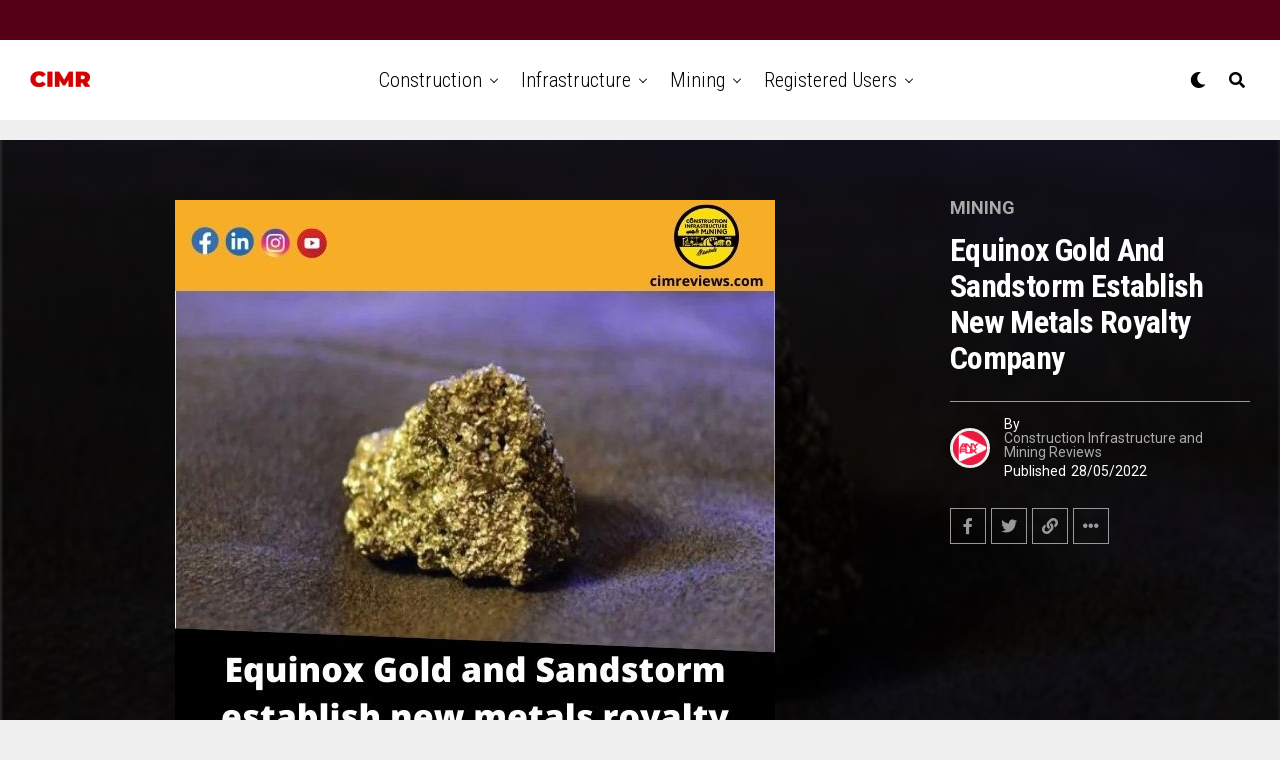

--- FILE ---
content_type: text/css
request_url: https://cimreviews.com/wp-content/plugins/profile-builder-pro/features/form-designs/css/form-style-2/form-design-general-style.css?ver=3.15.2
body_size: 14513
content:
/**************************************************/
/*  GENERAL STYLES
/**************************************************/

:root {
    --wppb-primary-color: #558B2F;
    --wppb-secondary-color: #4A8124;
    --wppb-button-text-color: #FFFFFF;
    --wppb-label-size: 16px;
    --wppb-label-color: #6E7A86;
    --wppb-notifications-text-color: #6E7A86;
    --wppb-notifications-background-color: #F9F9F9;
    --wppb-notifications-border-color-success: #558B2F;
    --wppb-notifications-border-color-error: #C62828;
    --wppb-notifications-border-color-warning: #F9A825;
    --wppb-notifications-border-color-note: #00A0D2;
}

#wppb-form-style-2-wrapper {
    max-width: 900px;
}

#wppb-form-style-2-wrapper *:not(.mce-ico) {
    box-sizing: border-box;
    font-family: "Archivo", sans-serif;
}

#wppb-form-style-2-wrapper form > ul {
    margin: 0;
    padding: 0;
}

#wppb-form-style-2-wrapper .wppb-repeater li.wppb-rpf-action-wrap,
#wppb-form-style-2-wrapper #wppb_auth_active,
#wppb-form-style-2-wrapper li.wppb-form-field {
    margin-left: 0;
    list-style: none;
}

#wppb-form-style-2-wrapper .wppb-user-forms hr {
    border-color: #CFD4DE;
    color: #CFD4DE;
}

/* field descriptions */
#wppb-form-style-2-wrapper .wppb-subscription-plans .description,
#wppb-form-style-2-wrapper .wppb-subscription-plans .pms-subscription-plan-description,
#wppb-form-style-2-wrapper .pms-field-description,
#wppb-form-style-2-wrapper .wppb-description-delimiter {
    font-style: normal;
    font-weight: 400;
    font-size: 14px;
    color: #6E7A86;
    word-break: break-word;
}

#wppb-form-style-2-wrapper .wppb-subscription-plans .description,
#wppb-form-style-2-wrapper .wppb-subscription-plans .pms-subscription-plan-description,
#wppb-form-style-2-wrapper .pms-field-description,
#wppb-form-style-2-wrapper .wppb-description-delimiter:not( .wppb-default-name-heading .wppb-description-delimiter, .wppb-default-contact-info-heading .wppb-description-delimiter, .wppb-default-about-yourself-heading .wppb-description-delimiter, .wppb-heading .wppb-description-delimiter ) {
    margin-left: 5px;
    padding-top: 5px;
}

#wppb-form-style-2-wrapper .wppb-description-delimiter a {
    color: var(--wppb-primary-color);
    text-decoration: none;
}

#wppb-form-style-2-wrapper a:not(.wppb_upload_button) {
    color: var(--wppb-primary-color);
    text-decoration: none;
}

#wppb-form-style-2-wrapper a:not(.wppb_upload_button):hover {
    color: var(--wppb-secondary-color);
    text-decoration: none;
}


#wppb-form-style-2-wrapper .wppb-form-field span.wppb-required {
    color: #C62828;
}

.select2-container--open .select2-dropdown,
#ui-datepicker-div {
    z-index: 999999 !important;
}

/* headings */
#wppb-form-style-2-wrapper .wppb-two-factor-authentication h4,
#wppb-form-style-2-wrapper .wppb-default-name-heading h4,
#wppb-form-style-2-wrapper .wppb-heading h1,
#wppb-form-style-2-wrapper .wppb-heading h2,
#wppb-form-style-2-wrapper .wppb-heading h3,
#wppb-form-style-2-wrapper .wppb-heading h4,
#wppb-form-style-2-wrapper .wppb-heading h5,
#wppb-form-style-2-wrapper .wppb-heading h6,
#wppb-form-style-2-wrapper .wppb_billing_heading h4,
#wppb-form-style-2-wrapper .wppb_shipping_heading h4,
#wppb-form-style-2-wrapper .wppb-default-contact-info-heading h4,
#wppb-form-style-2-wrapper .wppb-default-about-yourself-heading h4,
#wppb-form-style-2-wrapper #pms-paygates-wrapper h3,
#wppb-form-style-2-wrapper #pms-credit-card-information h4,
#wppb-form-style-2-wrapper .pms-field-section .pms-field-type-heading h3,
#wppb-form-style-2-wrapper .pms-field-section .pms-field-type-heading h4,
#wppb-form-style-2-wrapper .wppb-subscription-plans h4
{
    font-style: normal;
    font-weight: 800;
    margin: 0 0 30px 0;
    color: var(--wppb-primary-color);
    text-transform: none;
    letter-spacing: 0.3px;
}

#wppb-form-style-2-wrapper .wppb-heading h1 {
    font-size: 40px;
}

#wppb-form-style-2-wrapper .wppb-heading h2 {
    font-size: 36px;
}

#wppb-form-style-2-wrapper .wppb-heading h3 {
    font-size: 32px;
}

#wppb-form-style-2-wrapper .wppb-two-factor-authentication h4,
#wppb-form-style-2-wrapper .wppb-default-name-heading h4,
#wppb-form-style-2-wrapper .wppb-heading h4,
#wppb-form-style-2-wrapper .wppb-default-contact-info-heading h4,
#wppb-form-style-2-wrapper .wppb-default-about-yourself-heading h4,
#wppb-form-style-2-wrapper .wppb_billing_heading h4,
#wppb-form-style-2-wrapper .wppb_shipping_heading h4,
#wppb-form-style-2-wrapper #pms-paygates-wrapper h3,
#wppb-form-style-2-wrapper #pms-credit-card-information h4,
#wppb-form-style-2-wrapper .pms-field-section .pms-field-type-heading h3,
#wppb-form-style-2-wrapper .pms-field-section .pms-field-type-heading h4,
#wppb-form-style-2-wrapper .wppb-subscription-plans h4
{
    font-size: 28px;
}

#wppb-form-style-2-wrapper .wppb-heading h5 {
    font-size: 24px;
}

#wppb-form-style-2-wrapper .wppb-heading h6 {
    font-size: 20px;
}

/* labels (text/select inputs) */
#wppb-form-style-2-wrapper .label-outside #pms-subscription-plans-discount label,
#wppb-form-style-2-wrapper #pms-subscription-plans-discount.label-outside label,
#wppb-form-style-2-wrapper .label-outside .pms-invite-code-name-field label,
#wppb-form-style-2-wrapper .pms-invite-code-name-field.label-outside label,
#wppb-form-style-2-wrapper .wppb-woocommerce-customer-billing-address .wppb_billing_state.label-outside label,
#wppb-form-style-2-wrapper .wppb-woocommerce-customer-shipping-address .wppb_shipping_state.label-outside label,
#wppb-form-style-2-wrapper .pms-field-section .pms-billing-state.label-outside label,
#wppb-form-style-2-wrapper .wppb-subscription-plans.label-outside .pms-group-name-field label,
#wppb-form-style-2-wrapper .wppb-subscription-plans.label-outside .pms-group-description-field label,
#wppb-form-style-2-wrapper .wppb-form-select-field.label-outside label,
#wppb-form-style-2-wrapper .wppb-form-text-field.label-outside label {
    display: block;
    font-style: normal;
    font-weight: 600;
    font-size: var(--wppb-label-size);
    line-height: 24px;
    color: var(--wppb-primary-color);
    width: auto;
    margin-bottom: 10px;
}

#wppb-form-style-2-wrapper .wppb-form-select-field.label-inside label,
#wppb-form-style-2-wrapper .wppb-form-text-field.label-inside label {
    text-indent: 0 !important;
}

#wppb-form-style-2-wrapper .wppb-form-text-field.label-inside input::placeholder,
#wppb-form-style-2-wrapper .wppb-form-text-field.label-inside textarea::placeholder,
#wppb-form-style-2-wrapper .wppb-form-select-field.label-inside input::placeholder,
#wppb-form-style-2-wrapper #pms-subscription-plans-discount input#pms_subscription_plans_discount_code::placeholder {
    opacity: 0;
}

/* text/select inputs */
#wppb-form-style-2-wrapper .wppb-form-select-field.label-inside select,
#wppb-form-style-2-wrapper .wppb-form-select-field.label-inside .select2-container .select2-selection {
    padding: 15px 15px 0 15px !important;
}

#wppb-form-style-2-wrapper .pms-field-section .pms-billing-state.label-inside input:not(.chosen-search input),
#wppb-form-style-2-wrapper .wppb_shipping_state.label-inside input,
#wppb-form-style-2-wrapper .wppb_billing_state.label-inside input,
#wppb-form-style-2-wrapper .label-inside #pms-subscription-plans-discount input#pms_subscription_plans_discount_code,
#wppb-form-style-2-wrapper #pms-subscription-plans-discount.label-inside input#pms_subscription_plans_discount_code,
#wppb-form-style-2-wrapper .label-inside .pms-invite-code-name-field input#pms_invite_code,
#wppb-form-style-2-wrapper .pms-invite-code-name-field.label-inside input#pms_invite_code,
#wppb-form-style-2-wrapper .wppb-subscription-plans.label-inside .pms-group-name-field input,
#wppb-form-style-2-wrapper .wppb-form-text-field.label-inside input:not([type='radio']):not([type='checkbox']):not([type='submit'])
{
    /*padding: 15px 15px 0 45px;*/
    padding: 15px 15px 0 15px;
}

#wppb-form-style-2-wrapper .label-outside #pms-subscription-plans-discount input#pms_subscription_plans_discount_code,
#wppb-form-style-2-wrapper #pms-subscription-plans-discount.label-outside input#pms_subscription_plans_discount_code,
#wppb-form-style-2-wrapper .label-outside .pms-invite-code-name-field input#pms_invite_code,
#wppb-form-style-2-wrapper .pms-invite-code-name-field.label-outside input#pms_invite_code,
#wppb-form-style-2-wrapper .wppb-woocommerce-customer-billing-address .wppb_billing_state.label-outside input,
#wppb-form-style-2-wrapper .wppb-woocommerce-customer-shipping-address .wppb_shipping_state.label-outside input,
#wppb-form-style-2-wrapper .pms-field-section .pms-billing-state.label-outside input,
#wppb-form-style-2-wrapper .wppb-subscription-plans.label-outside .pms-group-name-field input,
#wppb-form-style-2-wrapper .wppb-subscription-plans.label-outside .pms-group-description-field textarea,
#wppb-form-style-2-wrapper .wppb-form-text-field.label-outside input,
#wppb-form-style-2-wrapper .wppb-form-text-field.label-outside textarea,
#wppb-form-style-2-wrapper .wppb-form-select-field.label-outside select,
#wppb-form-style-2-wrapper .wppb-form-select-field.label-outside .select2-container .select2-selection {
    padding: 0 15px;
    position: relative;
}

/* hide WooCommerce Register section Form Titles  */
.woocommerce #customer_login .u-column1 > h2,
.woocommerce #customer_login .u-column2 > h2 {
    display: none;
}

#wppb-form-style-2-wrapper .disabled-field > *:not(.wppb-description-delimiter) {
    opacity: 0.5;
    pointer-events: none;
}

#wppb-form-style-2-wrapper .wppb-language {
    min-height: 0 !important;
}

/* PMS Email Confirmation Register Form - Selected Subscription */
#wppb-form-style-2-wrapper #pms-register-form.pms-ec-register-form .pms-subscription-plan-name {
    font-weight: 400;
    color: #090A0B;
    font-size: 22px;
}

#wppb-form-style-2-wrapper #pms-register-form.pms-ec-register-form .pms-subscription-plan-price {
    color: #6E7A86;
    font-weight: 300;
    font-size: 20px;
}

#wppb-form-style-2-wrapper #pms-register-form.pms-ec-register-form .pms-subscription-plan-description {
    margin-left: 5px;
    padding-top: 5px;
    font-style: normal;
    font-weight: 400;
    font-size: 18px;
    color: #6E7A86;
    word-break: break-word;
}


/**************************************************/
/*  FORM BUTTONS
/**************************************************/

#wppb-form-style-2-wrapper .form-submit {
    border-bottom: 1px solid #CFD4DE;
    padding-bottom: 30px;
    margin-bottom: 30px;
    margin-top: 0;
}

/* primary */
.wppb-user-forms input[type="button"].wppb-msf-next,
.wppb-user-forms input[type="button"].wppb-msf-prev,
.wppb-user-forms input[type="submit"]:not(.wppb-search-users input) {
    height: 48px;
    border-radius: 10px;
    border: none;
    border-color: var(--wppb-primary-color);
    color: var(--wppb-button-text-color);
    text-decoration: none;
    text-transform: none;
    padding: 0 15px;
    background: var(--wppb-primary-color);
    font-size: 16px;
}

/* secondary */
.wppb-user-forms .wppb-two-factor-authentication input[type=button],
.wppb-user-forms .wppb-upload input[name^=simple_upload]::file-selector-button,
.wppb-user-forms .wppb-avatar input[name^=simple_upload]::file-selector-button,
.wppb-user-forms .wppb-upload .wppb_upload_button,
.wppb-user-forms .wppb-avatar .wppb_upload_button {
    height: 34px;
    width: 100px;
    padding: 0;
    font-size: 14px;
    border-radius: 10px;
    color: var(--wppb-primary-color);
    text-decoration: none;
    text-transform: none;
    border: 1px solid var(--wppb-primary-color);
    background: transparent;
}

#wppb-form-style-2-wrapper .wppb-two-factor-authentication input[type=button],
#wppb-form-style-2-wrapper .wppb-upload .wppb_upload_button,
#wppb-form-style-2-wrapper .wppb-avatar .wppb_upload_button {
    display: flex;
    align-items: center;
    justify-content: center;
}

.wppb-user-forms input[type="button"].wppb-msf-next:hover,
.wppb-user-forms input[type="button"].wppb-msf-prev:hover,
.wppb-user-forms .wppb-two-factor-authentication input[type=button]:hover,
.wppb-user-forms .wppb-upload input[name^=simple_upload]:hover::file-selector-button,
.wppb-user-forms .wppb-avatar input[name^=simple_upload]:hover::file-selector-button,
.wppb-user-forms .wppb-upload .wppb_upload_button:hover,
.wppb-user-forms .wppb-avatar .wppb_upload_button:hover,
.wppb-user-forms input[type="submit"]:not(.wppb-search-users input):hover {
    background: var(--wppb-secondary-color);
    text-decoration: none;
    border-color: var(--wppb-secondary-color);
    color: var(--wppb-button-text-color);
    cursor: pointer;
}

.wppb-user-forms input[type="button"].wppb-msf-next:focus,
.wppb-user-forms input[type="button"].wppb-msf-prev:focus,
.wppb-user-forms .wppb-two-factor-authentication input[type=button]:focus,
.wppb-user-forms .wppb-upload input[name^=simple_upload]:focus::file-selector-button,
.wppb-user-forms .wppb-avatar input[name^=simple_upload]:focus::file-selector-button,
.wppb-user-forms .wppb-upload .wppb_upload_button:focus,
.wppb-user-forms .wppb-avatar .wppb_upload_button:focus,
.wppb-user-forms input[type="submit"]:not(.wppb-search-users input):focus {
    outline: none;
    border-color: var(--wppb-secondary-color);
    box-shadow: 0 0 4px var(--wppb-secondary-color);
    border-radius: 10px;
    background: var(--wppb-secondary-color);
    color: var(--wppb-button-text-color);
}

#wppb-form-style-2-wrapper input[type="button"].wppb-msf-next:disabled,
#wppb-form-style-2-wrapper input[type="button"].wppb-msf-prev:disabled,
#wppb-form-style-2-wrapper .wppb-two-factor-authentication input[type=button]:disabled,
#wppb-form-style-2-wrapper .wppb-upload input[name^=simple_upload]:disabled::file-selector-button,
#wppb-form-style-2-wrapper .wppb-avatar input[name^=simple_upload]:disabled::file-selector-button,
#wppb-form-style-2-wrapper .wppb-upload .wppb_upload_button:disabled,
#wppb-form-style-2-wrapper .wppb-avatar .wppb_upload_button:disabled,
#wppb-form-style-2-wrapper .wppb-user-forms input[type="submit"]:not(.wppb-search-users input):disabled {
    background: rgba(85, 139, 47, 0.5);
    pointer-events: none;
}

/* form steps control buttons  */
#wppb-form-style-2-wrapper input[type="button"].wppb-msf-prev {
    order: 1;
    margin-left: 0;
    margin-right: auto;
    min-width: 100px;
}

#wppb-form-style-2-wrapper input[type="button"].wppb-msf-prev:disabled {
    display: none;
}

#wppb-form-style-2-wrapper input[type="button"].wppb-msf-next {
    order: 2;
    margin-left: auto;
    margin-right: 0;
    min-width: 100px;
}

#wppb-form-style-2-wrapper .wppb-msf-step > ul,
#wppb-form-style-2-wrapper .wppb-msf-step {
    list-style: none;
    margin: 0;
    padding: 0;
}

#wppb-form-style-2-wrapper #wppb-msf-tabs,
#wppb-form-style-2-wrapper .wppb-msf-step-commands {
    display: flex;
    flex-direction: row;
    flex-wrap: wrap;
}

#wppb-form-style-2-wrapper #wppb-msf-tabs {
    justify-content: flex-start;
    align-items: center;
    margin: 25px 0 25px 0;
    gap: 5px;
}

#wppb-form-style-2-wrapper .wppb-msf-step-commands #wppb-msf-pagination {
    order: 3;
    flex-basis: 100%;
    border-top: 1px solid #CFD4DE;
    margin: 40px 0;
    padding-top: 25px;
    display: flex;
    flex-direction: row;
    flex-wrap: wrap;
    align-items: center;
    justify-content: center;
    gap: 15px;
}

#wppb-form-style-2-wrapper input[type="button"].wppb-msf-tabs,
#wppb-form-style-2-wrapper input[type="button"].wppb-msf-pagination {
    text-decoration: none;
    text-transform: none;
    font-size: 14px;
    opacity: 1;
}

#wppb-form-style-2-wrapper input[type="button"].wppb-msf-tabs {
    flex-basis: calc(25% - 5px);
    border-radius: 0;
    margin: 0;
}

#wppb-form-style-2-wrapper input[type="button"][value=""].wppb-msf-tabs {
    height: 6px;
    padding: 0;
}

#wppb-form-style-2-wrapper input[type="button"].wppb-msf-tabs:nth-child(4n+1) {
    border-radius: 10px 0 0 10px;
}

#wppb-form-style-2-wrapper input[type="button"].wppb-msf-tabs:last-of-type,
#wppb-form-style-2-wrapper input[type="button"].wppb-msf-tabs:nth-child(4n+4) {
    border-radius: 0 10px 10px 0;
}

#wppb-form-style-2-wrapper input[type="button"].wppb-msf-pagination {
    width: 40px;
    height: 40px;
    border: none;
    border-radius: 8px;
    background: transparent;
    color: #6E7A86;
    font-size: 18px;
    display: flex;
    justify-content: center;
    align-items: center;
    padding: 0;
}

#wppb-form-style-2-wrapper input[type="button"].wppb-msf-tabs,
#wppb-form-style-2-wrapper input[type="button"].wppb-msf-pagination.wppb-msf-active {
    background: var(--wppb-primary-color);
    color: var(--wppb-button-text-color);
    border: 1px solid var(--wppb-primary-color);
}

#wppb-form-style-2-wrapper input[type="button"].wppb-msf-tabs:not(:disabled):hover,
#wppb-form-style-2-wrapper input[type="button"].wppb-msf-pagination:not(:disabled):hover {
    background: var(--wppb-secondary-color);
    color: var(--wppb-button-text-color);
    border: 1px solid var(--wppb-secondary-color);
}

#wppb-form-style-2-wrapper input[type="button"].wppb-msf-tabs:focus,
#wppb-form-style-2-wrapper input[type="button"].wppb-msf-pagination:focus {
    border: 1px solid #FFFFFF !important;
    box-shadow: 0 0 4px var(--wppb-secondary-color);
    background: var(--wppb-secondary-color);
}

#wppb-form-style-2-wrapper input[type="button"].wppb-msf-tabs:disabled {
    background: #CFD4DE;
    color: #6E7A86;
    border: 1px solid #CFD4DE;
}


/**************************************************/
/*  UPLOAD FIELDS
/**************************************************/

#wppb-form-style-2-wrapper .wppb-upload,
#wppb-form-style-2-wrapper .wppb-avatar:not(:empty) {
    display: flex;
    flex-direction: column;
    margin-bottom: 30px;
    min-height: 120px;
}

#wppb-form-style-2-wrapper .wppb-upload p,
#wppb-form-style-2-wrapper .wppb-avatar p {
    margin: 0;
}

#wppb-form-style-2-wrapper .wppb-upload > label,
#wppb-form-style-2-wrapper .wppb-avatar > label {
    order: 1;
    font-style: normal;
    font-weight: 600;
    font-size: var(--wppb-label-size);
    line-height: 24px;
    width: auto;
    color: var(--wppb-primary-color);
    display: flex;
    flex-direction: column;
    gap: 15px;
    pointer-events: none;
    z-index: 50;
    position: relative;
}

#wppb-form-style-2-wrapper .wppb-upload p,
#wppb-form-style-2-wrapper .wppb-avatar p {
    order: 5;
    color: #C62828;
    font-weight: 500;
    font-size: 20px;
    font-style: italic;
}

#wppb-form-style-2-wrapper .wppb-upload:not(.file-selected) > label,
#wppb-form-style-2-wrapper .wppb-avatar:not(.file-selected) > label {
    margin-bottom: 15px;
}
#wppb-form-style-2-wrapper .wppb-upload.file-selected > label,
#wppb-form-style-2-wrapper .wppb-avatar.file-selected > label {
    margin-bottom: 15px;
}


#wppb-form-style-2-wrapper .wppb-avatar > label:after {
    content: url("data:image/svg+xml,<svg xmlns='http://www.w3.org/2000/svg' width='40' height='40' fill='currentColor' class='bi bi-person' viewBox='0 0 16 16' transform='scale(1,1)'> <path d='M8 8a3 3 0 1 0 0-6 3 3 0 0 0 0 6Zm2-3a2 2 0 1 1-4 0 2 2 0 0 1 4 0Zm4 8c0 1-1 1-1 1H3s-1 0-1-1 1-4 6-4 6 3 6 4Zm-1-.004c-.001-.246-.154-.986-.832-1.664C11.516 10.68 10.289 10 8 10c-2.29 0-3.516.68-4.168 1.332-.678.678-.83 1.418-.832 1.664h10Z' id='mainIconPathAttribute' stroke-width='0.5' stroke='rgb(110, 122, 134)' fill='rgb(110, 122, 134)'></path> </svg>");
}

#wppb-form-style-2-wrapper .wppb-upload > label:after {
    content: url("data:image/svg+xml,<svg xmlns='http://www.w3.org/2000/svg' width='40' height='40' fill='currentColor' class='bi bi-image' viewBox='0 0 16 16' transform='scale(1,1)'> <path d='M6.002 5.5a1.5 1.5 0 1 1-3 0 1.5 1.5 0 0 1 3 0z' fill='rgb(110, 122, 134)'/> <path d='M2.002 1a2 2 0 0 0-2 2v10a2 2 0 0 0 2 2h12a2 2 0 0 0 2-2V3a2 2 0 0 0-2-2h-12zm12 1a1 1 0 0 1 1 1v6.5l-3.777-1.947a.5.5 0 0 0-.577.093l-3.71 3.71-2.66-1.772a.5.5 0 0 0-.63.062L1.002 12V3a1 1 0 0 1 1-1h12z' fill='rgb(110, 122, 134)'/> </svg>");
}

#wppb-form-style-2-wrapper .wppb-upload > label:after,
#wppb-form-style-2-wrapper .wppb-avatar > label:after {
    background-color: #F2F6FC;
    border-radius: 20px;
    width: 80px;
    height: 80px;
    box-sizing: border-box;
    display: flex;
    align-items: center;
    justify-content: center;
    position: absolute;
    left: 0;
    top: 35px;
}

#wppb-form-style-2-wrapper .wppb-upload .wppb-description-delimiter:not(.wppb-epaa-description),
#wppb-form-style-2-wrapper .wppb-avatar .wppb-description-delimiter:not(.wppb-epaa-description) {
    order: 3;
    margin: 0 0 10px 100px;
    font-style: normal;
    font-weight: 400;
    font-size: 14px;
    line-height: 18px;
    color: #6E7A86;
}

#wppb-form-style-2-wrapper .wppb-upload input[name^=simple_upload],
#wppb-form-style-2-wrapper .wppb-avatar input[name^=simple_upload],
#wppb-form-style-2-wrapper .wppb-upload .wppb_upload_button,
#wppb-form-style-2-wrapper .wppb-avatar .wppb_upload_button {
    order: 4;
    margin-left: 100px;
}

#wppb-form-style-2-wrapper .wppb-upload .wppb-epaa-description,
#wppb-form-style-2-wrapper .wppb-avatar .wppb-epaa-description {
    order: 5;
}

#wppb-form-style-2-wrapper .wppb-upload .wppb_bdp_visibility_settings,
#wppb-form-style-2-wrapper .wppb-avatar .wppb_bdp_visibility_settings {
    order: 5;
}

#wppb-form-style-2-wrapper .wppb-upload input[name^=simple_upload],
#wppb-form-style-2-wrapper .wppb-avatar input[name^=simple_upload] {
    padding: 3px;
}

#wppb-form-style-2-wrapper .wppb-upload .upload-field-details,
#wppb-form-style-2-wrapper .wppb-avatar .upload-field-details {
    order: 2;
    z-index: 100;
}

/* upload file */
#wppb-form-style-2-wrapper .wppb-upload div.file-thumb,
#wppb-form-style-2-wrapper .wppb-avatar div.file-thumb {
    margin-right: 15px;
}

#wppb-form-style-2-wrapper .wppb-upload span.file-name,
#wppb-form-style-2-wrapper .wppb-avatar span.file-name {
    font-style: normal;
    font-weight: 600;
    font-size: 14px;
    line-height: 18px;
    color: #6E7A86;
}

#wppb-form-style-2-wrapper .wppb-upload input[name^=simple_upload],
#wppb-form-style-2-wrapper .wppb-avatar input[name^=simple_upload],
#wppb-form-style-2-wrapper .wppb-upload span.file-type,
#wppb-form-style-2-wrapper .wppb-avatar span.file-type {
    font-style: normal;
    font-weight: 300;
    font-size: 12px;
    line-height: 14px;
    color: #6E7A86;
}

#wppb-form-style-2-wrapper .wppb-upload span.wppb-remove-upload,
#wppb-form-style-2-wrapper .wppb-avatar span.wppb-remove-upload {
    font-style: normal;
    font-weight: 600;
    font-size: 16px;
    line-height: 16px;
    color: #C62828;
    margin-top: 15px;
    display: flex;
    flex-direction: row;
    flex-wrap: wrap;
    align-items: center;
    justify-content: flex-start;
    gap: 5px;
}

#wppb-form-style-2-wrapper .wppb-upload span.wppb-remove-upload:focus,
#wppb-form-style-2-wrapper .wppb-avatar span.wppb-remove-upload:focus {
    border: none;
}

#wppb-form-style-2-wrapper .wppb-upload span.wppb-remove-upload:before,
#wppb-form-style-2-wrapper .wppb-avatar span.wppb-remove-upload:before {
    content: url("data:image/svg+xml,<svg xmlns='http://www.w3.org/2000/svg' width='16' height='16' viewBox='0 0 24 24' fill='none'><path d='M7 4a2 2 0 0 1 2-2h6a2 2 0 0 1 2 2v2h4a1 1 0 1 1 0 2h-1.069l-.867 12.142A2 2 0 0 1 17.069 22H6.93a2 2 0 0 1-1.995-1.858L4.07 8H3a1 1 0 0 1 0-2h4V4zm2 2h6V4H9v2zM6.074 8l.857 12H17.07l.857-12H6.074zM10 10a1 1 0 0 1 1 1v6a1 1 0 1 1-2 0v-6a1 1 0 0 1 1-1zm4 0a1 1 0 0 1 1 1v6a1 1 0 1 1-2 0v-6a1 1 0 0 1 1-1z' fill='rgb(198, 40, 40)'/></svg>");
    display: inline-flex;
}

#wppb-form-style-2-wrapper .wppb-avatar.file-selected label:after,
#wppb-form-style-2-wrapper .wppb-avatar.file-selected .wppb-description-delimiter:not(.wppb-epaa-description),
#wppb-form-style-2-wrapper .wppb-upload.file-selected label:after,
#wppb-form-style-2-wrapper .wppb-upload.file-selected .wppb-description-delimiter:not(.wppb-epaa-description) {
    display: none;
}


/**************************************************/
/*  TEXT INPUT & TEXTAREA FIELDS
/**************************************************/

#wppb-form-style-2-wrapper .wppb-form-text-field,
/* WooCommerce Fields */
#wppb-form-style-2-wrapper .wppb-woocommerce-customer-billing-address .wppb_billing_state,
#wppb-form-style-2-wrapper .wppb-woocommerce-customer-shipping-address .wppb_shipping_state,
/* PMS Fields */
#wppb-form-style-2-wrapper .pms-field-section .pms-billing-state,
#wppb-form-style-2-wrapper .wppb-subscription-plans .pms-group-name-field,
#wppb-form-style-2-wrapper .wppb-subscription-plans .pms-group-description-field
{
    display: block;
    position: relative;
    box-sizing: border-box;
    padding: 0;
    width: 100%;
    margin: 0 auto 30px auto;
}

#wppb-form-style-2-wrapper .wppb-subscription-plans .pms-group-description-field textarea {
    margin-bottom: 30px;
    padding-top: 25px !important;
    min-height: 56px;
    width: 100% !important;
}

#wppb-form-style-2-wrapper .pms-field-section .pms-field-type-text .pms-field-input-container {
    width: 100%;
}

#wppb-form-style-2-wrapper .wppb-password-field-container {
    width: 100% !important;
    margin: 0 !important;
    padding: 0 !important;
}

#wppb-form-style-2-wrapper button.wppb-toggle-pw {
    padding: 0 !important;
    right: 10px !important;
    outline: none;
    border: none !important;
    opacity: 0.5;
    height: 20px !important;
    position: absolute;
    background: none;
}

#wppb-form-style-2-wrapper button.wppb-toggle-pw img {
    padding: 0;
}

#wppb-form-style-2-wrapper .wppb-form-text-field.label-inside label:not(.wppb-epaa-switch):not(.wppb-field-visibility-settings label),
/* WooCommerce Fields */
#wppb-form-style-2-wrapper .wppb-woocommerce-customer-billing-address .wppb_billing_state.label-inside label,
#wppb-form-style-2-wrapper .wppb-woocommerce-customer-shipping-address .wppb_shipping_state.label-inside label,
/* PMS Fields */
#wppb-form-style-2-wrapper .pms-field-section .pms-billing-state.label-inside label,
#wppb-form-style-2-wrapper .wppb-subscription-plans.label-inside .pms-group-name-field label,
#wppb-form-style-2-wrapper .wppb-subscription-plans.label-inside .pms-group-description-field label,
#wppb-form-style-2-wrapper .label-inside #pms-subscription-plans-discount label,
#wppb-form-style-2-wrapper #pms-subscription-plans-discount.label-inside label,
#wppb-form-style-2-wrapper .label-inside .pms-invite-code-name-field label,
#wppb-form-style-2-wrapper .pms-invite-code-name-field.label-inside label
{
    position: absolute;
    top: 0;
    width: auto;
    padding: 0 15px;
    line-height: 56px;
    font-style: normal;
    font-weight: 400;
    font-size: var(--wppb-label-size);
    color: var(--wppb-label-color);
    pointer-events: none;
    z-index: 20;
}

#wppb-form-style-2-wrapper .wppb-default-biographical-info.label-inside label,
#wppb-form-style-2-wrapper .wppb-textarea.label-inside label,
    /* WooCommerce Fields */
#wppb-form-style-2-wrapper .wppb-woocommerce-customer-billing-address .wppb_billing_state.label-inside label,
#wppb-form-style-2-wrapper .wppb-woocommerce-customer-shipping-address .wppb_shipping_state.label-inside label,
    /* PMS Fields */
#wppb-form-style-2-wrapper .pms-field-section .pms-billing-state.label-inside label,
#wppb-form-style-2-wrapper .wppb-subscription-plans.label-inside .pms-group-description-field label
{
    left: 0;
}

#wppb-form-style-2-wrapper #pms-subscription-plans-discount label,
#wppb-form-style-2-wrapper .pms-invite-code-name-field label,
#wppb-form-style-2-wrapper .wppb-subscription-plans.label-inside .pms-group-name-field label,
#wppb-form-style-2-wrapper .wppb-form-text-field.label-inside label:not(.wppb-epaa-switch):not(.wppb-field-visibility-settings label):not(.wppb-default-biographical-info label):not(.wppb-textarea label) {
    /*left: 30px;*/
    left: 0;
}

/*#wppb-form-style-2-wrapper #pms-subscription-plans-discount label {*/
/*    width: 100% !important;*/
/*}*/

#wppb-form-style-2-wrapper .wppb-form-text-field.label-inside label:not(.wppb-epaa-switch):not(.wppb-field-visibility-settings label).active,
/* WooCommerce Fields */
#wppb-form-style-2-wrapper .wppb-woocommerce-customer-billing-address .wppb_billing_state.label-inside label.active,
#wppb-form-style-2-wrapper .wppb-woocommerce-customer-shipping-address .wppb_shipping_state.label-inside label.active,
/* PMS Fields */
#wppb-form-style-2-wrapper .pms-field-section .pms-billing-state.label-inside label.active,
#wppb-form-style-2-wrapper .wppb-subscription-plans.label-inside .pms-group-name-field label.active,
#wppb-form-style-2-wrapper .wppb-subscription-plans.label-inside .pms-group-description-field label.active,
#wppb-form-style-2-wrapper .label-inside #pms-subscription-plans-discount label.active,
#wppb-form-style-2-wrapper #pms-subscription-plans-discount.label-inside label.active,
#wppb-form-style-2-wrapper .label-inside .pms-invite-code-name-field label.active,
#wppb-form-style-2-wrapper .pms-invite-code-name-field.label-inside label.active
{
    margin: 0;
    top: 0;
    font-size: 12px;
    transition: all ease-in-out 50ms;
    line-height: 30px;
}

#wppb-form-style-2-wrapper .wppb-form-text-field.label-inside:not(.wppb-field-error) label:not(.wppb-field-visibility-settings label).focused,
/* WooCommerce Fields */
#wppb-form-style-2-wrapper .wppb-woocommerce-customer-billing-address .wppb_billing_state.label-inside:not(.wppb-field-error) label.focused,
#wppb-form-style-2-wrapper .wppb-woocommerce-customer-shipping-address .wppb_shipping_state.label-inside:not(.wppb-field-error) label.focused,
/* PMS Fields */
#wppb-form-style-2-wrapper .pms-field-section .pms-billing-state.label-inside:not(.wppb-field-error) label.focused,
#wppb-form-style-2-wrapper .wppb-subscription-plans.label-inside:not(.wppb-field-error) .pms-group-name-field label.focused,
#wppb-form-style-2-wrapper .wppb-subscription-plans.label-inside:not(.wppb-field-error) .pms-group-description-field label.focused,
#wppb-form-style-2-wrapper .label-inside:not(.wppb-field-error) #pms-subscription-plans-discount label.focused,
#wppb-form-style-2-wrapper #pms-subscription-plans-discount.label-inside label.focused,
#wppb-form-style-2-wrapper .label-inside:not(.wppb-field-error) .pms-invite-code-name-field label.focused,
#wppb-form-style-2-wrapper .pms-invite-code-name-field.label-inside label.focused
{
    color: var(--wppb-primary-color) !important;
}

#wppb-form-style-2-wrapper .wppb-form-text-field input:not([type='radio']):not([type='checkbox']):not([type='submit']),
#wppb-form-style-2-wrapper .wppb-form-text-field textarea,
/* WooCommerce Fields */
#wppb-form-style-2-wrapper .wppb-woocommerce-customer-billing-address .wppb_billing_state input,
#wppb-form-style-2-wrapper .wppb-woocommerce-customer-shipping-address .wppb_shipping_state input,
/* PMS Fields */
#wppb-form-style-2-wrapper .pms-field-section .pms-billing-state input:not(.chosen-search input),
#wppb-form-style-2-wrapper .wppb-subscription-plans .pms-group-name-field input,
#wppb-form-style-2-wrapper .wppb-subscription-plans .pms-group-description-field textarea,
#wppb-form-style-2-wrapper #pms-stripe-credit-card-details,
#wppb-form-style-2-wrapper #pms-subscription-plans-discount input#pms_subscription_plans_discount_code,
#wppb-form-style-2-wrapper .pms-invite-code-name-field input#pms_invite_code
{
    box-sizing: border-box;
    width: 100% !important;
    max-width: 100%;
    background-color: #F2F6FC;
    box-shadow: none;
    outline: none;
    border: 1px solid transparent;
    border-radius: 18px;
    font-style: normal;
    font-weight: 500;
    font-size: var(--wppb-label-size);
    color: #090A0B;
    height: 56px;
}

#wppb-form-style-2-wrapper .wppb-subscription-plans .pms-group-description-field textarea {
    height: 150px;
    padding: 25px 15px;
}

/* credit card field */
#wppb-form-style-2-wrapper #pms-stripe-credit-card-details {
    padding: 0 15px;
    display: flex;
    flex-direction: row;
    flex-wrap: wrap;
    align-items: center;
}

#wppb-form-style-2-wrapper #pms-stripe-credit-card-details .__PrivateStripeElement{
    width: 100%;
}

/* discount code field + invite code field */
#wppb-form-style-2-wrapper #pms-subscription-plans-discount,
#wppb-form-style-2-wrapper .pms-invite-code-name-field {
    display: flex;
    flex-direction: row;
    flex-wrap: wrap;
    align-items: center;
    justify-content: space-between;
    position: relative;
    width: 100%;
    margin: 0 auto 30px auto;
}

#wppb-form-style-2-wrapper #pms-subscription-plans-discount label,
#wppb-form-style-2-wrapper .pms-invite-code-name-field label {
    flex-basis: 100%;
}

#wppb-form-style-2-wrapper #pms-subscription-plans-discount input#pms_subscription_plans_discount_code,
#wppb-form-style-2-wrapper .pms-invite-code-name-field input#pms_invite_code {
    flex-basis: 70%;
}

#wppb-form-style-2-wrapper #pms-subscription-plans-discount input#pms-apply-discount {
    flex-basis: 25%;
}

#wppb-form-style-2-wrapper #pms-subscription-plans-discount-messages-wrapper {
    border: 1px solid #CFD4DE;
    border-radius: 14px;
    background-color: #FFFFFF;
    margin-bottom: 30px;
    padding: 10px 20px;
}

#wppb-form-style-2-wrapper #pms-subscription-plans-discount-messages-loading,
#wppb-form-style-2-wrapper #pms-subscription-plans-discount-messages {
    font-style: normal;
    font-weight: 400;
    font-size: 16px;
    pointer-events: none;
    line-height: 24px;
    display: flex;
    flex-direction: row;
    justify-content: flex-start;
    align-items: center;
    gap: 10px;
}

#wppb-form-style-2-wrapper #pms-subscription-plans-discount-messages-loading {
    color: #6E7A86;
}

#wppb-form-style-2-wrapper #pms-subscription-plans-discount-messages-loading:before {
    content: url("data:image/svg+xml,<svg xmlns='http://www.w3.org/2000/svg' width='24px' height='24px' viewBox='0 0 24 24'><path d='M21,10.12H14.22L16.96,7.3C14.23,4.6 9.81,4.5 7.08,7.2C4.35,9.91 4.35,14.28 7.08,17C9.81,19.7 14.23,19.7 16.96,17C18.32,15.65 19,14.08 19,12.1H21C21,14.08 20.12,16.65 18.36,18.39C14.85,21.87 9.15,21.87 5.64,18.39C2.14,14.92 2.11,9.28 5.62,5.81C9.13,2.34 14.76,2.34 18.27,5.81L21,3V10.12M12.5,8V12.25L16,14.33L15.28,15.54L11,13V8H12.5Z' fill='rgb(110, 122, 134)'/></svg>");
    height: 24px;
}

#wppb-form-style-2-wrapper #pms-subscription-plans-discount-messages.pms-discount-success {
    color: var(--wppb-primary-color);
}

#wppb-form-style-2-wrapper #pms-subscription-plans-discount-messages.pms-discount-success:before {
    content: url("../../icons/form-design-success-icon.png");
    height: 24px;
}

#wppb-form-style-2-wrapper #pms-subscription-plans-discount-messages.pms-discount-error {
    color: #C62828;
}

#wppb-form-style-2-wrapper #pms-subscription-plans-discount-messages.pms-discount-error:before {
    content: url("../../icons/form-design-error-icon.png");
    height: 24px;
}

#wppb-form-style-2-wrapper #pms-subscription-plans-discount-messages-wrapper:has(.pms-discount-success) {
    border-color: var(--wppb-primary-color);
}

#wppb-form-style-2-wrapper #pms-subscription-plans-discount-messages-wrapper:has(.pms-discount-error) {
    border-color: #C62828;
}

/* textarea */
#wppb-form-style-2-wrapper .wppb-default-biographical-info textarea,
#wppb-form-style-2-wrapper .wppb-textarea textarea {
    padding: 25px 15px !important;
    height: 220px;
    width: 100% !important;
}

/* PWYW price input field */
#wppb-form-style-2-wrapper .wppb-subscription-plans .pms-subscription-plan-price input.pms_pwyw_pricing {
    min-width: 60px;
    background-color: #F2F6FC;
    box-shadow: none;
    outline: none;
    border: 1px solid transparent;
    border-radius: 18px;
    font-style: normal;
    font-weight: 400;
    font-size: 15px;
    line-height: 20px;
    color: #090A0B;
    text-align: center;
}

#wppb-form-style-2-wrapper .wppb-subscription-plans .pms-subscription-plan-price input.pms_pwyw_pricing:hover {
    border: 1px solid #6E7A86;
}

#wppb-form-style-2-wrapper .wppb-subscription-plans .pms-subscription-plan-price input.pms_pwyw_pricing:focus {
    border: 1px solid var(--wppb-primary-color) !important;
    background-color: #FFFFFF;
}

#wppb-form-style-2-wrapper .wppb-form-text-field input:hover,
#wppb-form-style-2-wrapper .wppb-form-text-field textarea:hover,
/* WooCommerce Fields */
#wppb-form-style-2-wrapper .wppb-woocommerce-customer-billing-address .wppb_billing_state input:hover,
#wppb-form-style-2-wrapper .wppb-woocommerce-customer-shipping-address .wppb_shipping_state input:hover,
/* PMS Fields */
#wppb-form-style-2-wrapper .pms-field-section .pms-billing-state input:hover,
#wppb-form-style-2-wrapper .wppb-subscription-plans .pms-group-name-field input:hover,
#wppb-form-style-2-wrapper .wppb-subscription-plans .pms-group-description-field textarea:hover,
#wppb-form-style-2-wrapper #pms-stripe-credit-card-details:hover,
#wppb-form-style-2-wrapper #pms-subscription-plans-discount input#pms_subscription_plans_discount_code:hover,
#wppb-form-style-2-wrapper .pms-invite-code-name-field input#pms_invite_code:hover
{
    border: 1px solid #6E7A86 !important;
}

#wppb-form-style-2-wrapper .wppb-phone input:not(.active):hover {
    color: transparent !important;
}

#wppb-form-style-2-wrapper .wppb-phone input:focus:hover {
    color: #090A0B !important;
}

#wppb-form-style-2-wrapper .wppb-form-text-field input:not([type='submit']):focus,
#wppb-form-style-2-wrapper .wppb-form-text-field textarea:focus,
/* WooCommerce Fields */
#wppb-form-style-2-wrapper .wppb-woocommerce-customer-billing-address .wppb_billing_state input:focus,
#wppb-form-style-2-wrapper .wppb-woocommerce-customer-shipping-address .wppb_shipping_state input:focus,
/* PMS Fields */
#wppb-form-style-2-wrapper .pms-field-section .pms-billing-state input:focus,
#wppb-form-style-2-wrapper .wppb-subscription-plans .pms-group-name-field input:focus,
#wppb-form-style-2-wrapper .wppb-subscription-plans .pms-group-description-field textarea:focus,
#wppb-form-style-2-wrapper #pms-stripe-credit-card-details.StripeElement--focus,
#wppb-form-style-2-wrapper #pms-subscription-plans-discount input#pms_subscription_plans_discount_code:focus,
#wppb-form-style-2-wrapper .pms-invite-code-name-field input#pms_invite_code:focus
{
    border: 1px solid var(--wppb-primary-color) !important;
    background-color: #FFFFFF !important;
}


/**************************************************/
/*  PMS --> "Your Purchase" TABLE
/**************************************************/

#wppb-form-style-2-wrapper .pms-price-breakdown__holder {
    background: #FFFFFF;
    border: 1px solid var(--wppb-primary-color);
    border-radius: 18px;
    padding: 15px !important;
    margin-top: 50px !important;
    margin-bottom: 30px;
    width: 470px;
}

#wppb-form-style-2-wrapper .pms-price-breakdown__holder .pms-field-type-heading {
    list-style: none;
}

#wppb-form-style-2-wrapper .pms-price-breakdown__holder h3 {
    font-weight: 500 !important;
    font-size: 20px !important;
    line-height: 24px;
    margin-bottom: 30px !important;
}

#wppb-form-style-2-wrapper .pms-price-breakdown__holder .pms-price-breakdown table tbody tr td,
#wppb-form-style-2-wrapper .pms-price-breakdown__holder .pms-price-breakdown table tbody tr,
#wppb-form-style-2-wrapper .pms-price-breakdown__holder .pms-price-breakdown table tbody,
#wppb-form-style-2-wrapper .pms-price-breakdown__holder .pms-price-breakdown table {
    border: none !important;
}

#wppb-form-style-2-wrapper .pms-price-breakdown__holder .pms-price-breakdown table tbody tr td.pms-value {
    text-align: right;
}

#wppb-form-style-2-wrapper .pms-price-breakdown__holder .pms-price-breakdown table tbody tr td.pms-subtotal__value,
#wppb-form-style-2-wrapper .pms-price-breakdown__holder .pms-price-breakdown table tbody tr td.pms-subtotal__label,
#wppb-form-style-2-wrapper .pms-price-breakdown__holder .pms-price-breakdown table tbody tr td.pms-tax__value,
#wppb-form-style-2-wrapper .pms-price-breakdown__holder .pms-price-breakdown table tbody tr td.pms-tax__label {
    font-style: normal;
    font-weight: 500;
    font-size: 16px;
    line-height: 24px;
    color: #6E7A86;
}

#wppb-form-style-2-wrapper .pms-price-breakdown__holder .pms-price-breakdown table tbody tr td.pms-total__value,
#wppb-form-style-2-wrapper .pms-price-breakdown__holder .pms-price-breakdown table tbody tr td.pms-total__label {
    font-style: normal;
    font-weight: 500;
    font-size: 16px;
    line-height: 24px;
    color: #090A0B;
}

#wppb-form-style-2-wrapper .pms-price-breakdown__holder .pms-price-breakdown table tbody tr {
    display: flex;
    flex-direction: row;
    justify-content: space-between;
    margin-bottom: 10px;
}

#wppb-form-style-2-wrapper .pms-price-breakdown__holder .pms-price-breakdown table tbody tr:last-of-type {
    margin-bottom: 0;
    margin-top: 25px;
    padding-top: 25px;
    border-top: 1px solid #CFD4DE !important;
}

#wppb-form-style-2-wrapper .pms-price-breakdown__holder .pms-price-breakdown table {
    margin-bottom: 0;
    width: 100%;
}

#wppb-form-style-2-wrapper .pms-price-breakdown__holder .pms-price-breakdown table tbody tr td {
    padding: 0;
}


/**************************************************/
/*  TEXT INPUT ICONS
/**************************************************/

/*#wppb-form-style-2-wrapper .wppb-default-username.label-inside input {*/
/*    background: #F2F6FC url("data:image/svg+xml,<svg xmlns='http://www.w3.org/2000/svg' width='24px' height='24px' viewBox='0 0 24 24'><path d='M8,9A2,2 0 0,1 10,11A2,2 0 0,1 8,13A2,2 0 0,1 6,11A2,2 0 0,1 8,9M12,17H4V16C4,14.67 6.67,14 8,14C9.33,14 12,14.67 12,16V17M20,8H14V10H20V8M20,12H14V14H20V12M20,16H14V18H20V16M22,4H14V6H22V20H2V6H10V4H2A2,2 0 0,0 0,6V20A2,2 0 0,0 2,22H22A2,2 0 0,0 24,20V6A2,2 0 0,0 22,4M13,6H11V2H13V6Z' fill='rgb(110, 122, 134)'/></svg>") no-repeat 10px center;*/
/*}*/
/*#wppb-form-style-2-wrapper .wppb-default-username.label-inside.wppb-field-error input {*/
/*    background: #F2F6FC url("data:image/svg+xml,<svg xmlns='http://www.w3.org/2000/svg' width='24px' height='24px' viewBox='0 0 24 24'><path d='M8,9A2,2 0 0,1 10,11A2,2 0 0,1 8,13A2,2 0 0,1 6,11A2,2 0 0,1 8,9M12,17H4V16C4,14.67 6.67,14 8,14C9.33,14 12,14.67 12,16V17M20,8H14V10H20V8M20,12H14V14H20V12M20,16H14V18H20V16M22,4H14V6H22V20H2V6H10V4H2A2,2 0 0,0 0,6V20A2,2 0 0,0 2,22H22A2,2 0 0,0 24,20V6A2,2 0 0,0 22,4M13,6H11V2H13V6Z' fill='rgb(198, 40, 40)'/></svg>") no-repeat 10px center !important;*/
/*}*/
/*#wppb-form-style-2-wrapper .wppb-default-username.label-inside input:focus {*/
/*    background: #F2F6FC url("data:image/svg+xml,<svg xmlns='http://www.w3.org/2000/svg' width='24px' height='24px' viewBox='0 0 24 24'><path d='M8,9A2,2 0 0,1 10,11A2,2 0 0,1 8,13A2,2 0 0,1 6,11A2,2 0 0,1 8,9M12,17H4V16C4,14.67 6.67,14 8,14C9.33,14 12,14.67 12,16V17M20,8H14V10H20V8M20,12H14V14H20V12M20,16H14V18H20V16M22,4H14V6H22V20H2V6H10V4H2A2,2 0 0,0 0,6V20A2,2 0 0,0 2,22H22A2,2 0 0,0 24,20V6A2,2 0 0,0 22,4M13,6H11V2H13V6Z' fill='rgb(85, 139, 47)'/></svg>") no-repeat 10px center;*/
/*}*/

/*#wppb-form-style-2-wrapper .wppb-username-email.label-inside input,*/
/*#wppb-form-style-2-wrapper .login-username.label-inside input {*/
/*    background: #F2F6FC url("data:image/svg+xml,<svg xmlns='http://www.w3.org/2000/svg' width='24px' height='24px' viewBox='0 0 24 24'><path d='M21,8V7L18,9L15,7V8L18,10M22,3H2A2,2 0 0,0 0,5V19A2,2 0 0,0 2,21H22A2,2 0 0,0 24,19V5A2,2 0 0,0 22,3M8,6A3,3 0 0,1 11,9A3,3 0 0,1 8,12A3,3 0 0,1 5,9A3,3 0 0,1 8,6M14,18H2V17C2,15 6,13.9 8,13.9C10,13.9 14,15 14,17M22,12H14V6H22' fill='rgb(110, 122, 134)'/></svg>") no-repeat 10px center;*/
/*}*/
/*#wppb-form-style-2-wrapper .wppb-username-email.label-inside.wppb-field-error input,*/
/*#wppb-form-style-2-wrapper .login-username.label-inside.wppb-field-error input {*/
/*    background: #F2F6FC url("data:image/svg+xml,<svg xmlns='http://www.w3.org/2000/svg' width='24px' height='24px' viewBox='0 0 24 24'><path d='M21,8V7L18,9L15,7V8L18,10M22,3H2A2,2 0 0,0 0,5V19A2,2 0 0,0 2,21H22A2,2 0 0,0 24,19V5A2,2 0 0,0 22,3M8,6A3,3 0 0,1 11,9A3,3 0 0,1 8,12A3,3 0 0,1 5,9A3,3 0 0,1 8,6M14,18H2V17C2,15 6,13.9 8,13.9C10,13.9 14,15 14,17M22,12H14V6H22' fill='rgb(198, 40, 40)'/></svg>") no-repeat 10px center !important;*/
/*}*/
/*#wppb-form-style-2-wrapper .wppb-username-email.label-inside input:focus,*/
/*#wppb-form-style-2-wrapper .login-username.label-inside input:focus {*/
/*    background: #F2F6FC url("data:image/svg+xml,<svg xmlns='http://www.w3.org/2000/svg' width='24px' height='24px' viewBox='0 0 24 24'><path d='M21,8V7L18,9L15,7V8L18,10M22,3H2A2,2 0 0,0 0,5V19A2,2 0 0,0 2,21H22A2,2 0 0,0 24,19V5A2,2 0 0,0 22,3M8,6A3,3 0 0,1 11,9A3,3 0 0,1 8,12A3,3 0 0,1 5,9A3,3 0 0,1 8,6M14,18H2V17C2,15 6,13.9 8,13.9C10,13.9 14,15 14,17M22,12H14V6H22' fill='rgb(85, 139, 47)'/></svg>") no-repeat 10px center;*/
/*}*/

/*#wppb-form-style-2-wrapper .pms-billing-first-name.label-inside input,*/
/*#wppb-form-style-2-wrapper .pms-billing-last-name.label-inside input,*/
/*#wppb-form-style-2-wrapper .wppb_shipping_first_name.label-inside input,*/
/*#wppb-form-style-2-wrapper .wppb_shipping_last_name.label-inside input,*/
/*#wppb-form-style-2-wrapper .wppb_billing_first_name.label-inside input,*/
/*#wppb-form-style-2-wrapper .wppb_billing_last_name.label-inside input,*/
/*#wppb-form-style-2-wrapper .wppb-default-last-name.label-inside input,*/
/*#wppb-form-style-2-wrapper .wppb-default-first-name.label-inside input {*/
/*    background: #F2F6FC url("data:image/svg+xml,<svg xmlns='http://www.w3.org/2000/svg' width='24px' height='24px' viewBox='0 0 24 24'><path d='M12,4A4,4 0 0,1 16,8A4,4 0 0,1 12,12A4,4 0 0,1 8,8A4,4 0 0,1 12,4M12,14C16.42,14 20,15.79 20,18V20H4V18C4,15.79 7.58,14 12,14Z' fill='rgb(110, 122, 134)'/></svg>") no-repeat 10px center;*/
/*}*/
/*#wppb-form-style-2-wrapper .pms-billing-first-name.label-inside.wppb-field-error input,*/
/*#wppb-form-style-2-wrapper .pms-billing-last-name.label-inside.wppb-field-error input,*/
/*#wppb-form-style-2-wrapper .wppb_shipping_first_name.label-inside.wppb-field-error input,*/
/*#wppb-form-style-2-wrapper .wppb_shipping_last_name.label-inside.wppb-field-error input,*/
/*#wppb-form-style-2-wrapper .wppb_billing_first_name.label-inside.wppb-field-error input,*/
/*#wppb-form-style-2-wrapper .wppb_billing_last_name.label-inside.wppb-field-error input,*/
/*#wppb-form-style-2-wrapper .wppb-default-last-name.label-inside.wppb-field-error input,*/
/*#wppb-form-style-2-wrapper .wppb-default-first-name.label-inside.wppb-field-error input {*/
/*    background: #F2F6FC url("data:image/svg+xml,<svg xmlns='http://www.w3.org/2000/svg' width='24px' height='24px' viewBox='0 0 24 24'><path d='M12,4A4,4 0 0,1 16,8A4,4 0 0,1 12,12A4,4 0 0,1 8,8A4,4 0 0,1 12,4M12,14C16.42,14 20,15.79 20,18V20H4V18C4,15.79 7.58,14 12,14Z' fill='rgb(198, 40, 40)'/></svg>") no-repeat 10px center !important;*/
/*}*/
/*#wppb-form-style-2-wrapper .pms-billing-first-name.label-inside input:focus,*/
/*#wppb-form-style-2-wrapper .pms-billing-last-name.label-inside input:focus,*/
/*#wppb-form-style-2-wrapper .wppb_shipping_first_name.label-inside input:focus,*/
/*#wppb-form-style-2-wrapper .wppb_shipping_last_name.label-inside input:focus,*/
/*#wppb-form-style-2-wrapper .wppb_billing_first_name.label-inside input:focus,*/
/*#wppb-form-style-2-wrapper .wppb_billing_last_name.label-inside input:focus,*/
/*#wppb-form-style-2-wrapper .wppb-default-last-name.label-inside input:focus,*/
/*#wppb-form-style-2-wrapper .wppb-default-first-name.label-inside input:focus {*/
/*    background: #F2F6FC url("data:image/svg+xml,<svg xmlns='http://www.w3.org/2000/svg' width='24px' height='24px' viewBox='0 0 24 24'><path d='M12,4A4,4 0 0,1 16,8A4,4 0 0,1 12,12A4,4 0 0,1 8,8A4,4 0 0,1 12,4M12,14C16.42,14 20,15.79 20,18V20H4V18C4,15.79 7.58,14 12,14Z' fill='rgb(85, 139, 47)'/></svg>") no-repeat 10px center;*/
/*}*/

/*#wppb-form-style-2-wrapper .wppb-default-nickname.label-inside input {*/
/*    background: #F2F6FC url("data:image/svg+xml,<svg xmlns='http://www.w3.org/2000/svg' width='24px' height='24px' viewBox='0 0 24 24'><path d='M17,3H14V6H10V3H7A2,2 0 0,0 5,5V21A2,2 0 0,0 7,23H17A2,2 0 0,0 19,21V5A2,2 0 0,0 17,3M12,8A2,2 0 0,1 14,10A2,2 0 0,1 12,12A2,2 0 0,1 10,10A2,2 0 0,1 12,8M16,16H8V15C8,13.67 10.67,13 12,13C13.33,13 16,13.67 16,15V16M13,5H11V1H13V5M16,19H8V18H16V19M12,21H8V20H12V21Z' fill='rgb(110, 122, 134)'/></svg>") no-repeat 10px center;*/
/*}*/
/*#wppb-form-style-2-wrapper .wppb-default-nickname.label-inside.wppb-field-error input {*/
/*    background: #F2F6FC url("data:image/svg+xml,<svg xmlns='http://www.w3.org/2000/svg' width='24px' height='24px' viewBox='0 0 24 24'><path d='M17,3H14V6H10V3H7A2,2 0 0,0 5,5V21A2,2 0 0,0 7,23H17A2,2 0 0,0 19,21V5A2,2 0 0,0 17,3M12,8A2,2 0 0,1 14,10A2,2 0 0,1 12,12A2,2 0 0,1 10,10A2,2 0 0,1 12,8M16,16H8V15C8,13.67 10.67,13 12,13C13.33,13 16,13.67 16,15V16M13,5H11V1H13V5M16,19H8V18H16V19M12,21H8V20H12V21Z' fill='rgb(198, 40, 40)'/></svg>") no-repeat 10px center !important;*/
/*}*/
/*#wppb-form-style-2-wrapper .wppb-default-nickname.label-inside input:focus {*/
/*    background: #F2F6FC url("data:image/svg+xml,<svg xmlns='http://www.w3.org/2000/svg' width='24px' height='24px' viewBox='0 0 24 24'><path d='M17,3H14V6H10V3H7A2,2 0 0,0 5,5V21A2,2 0 0,0 7,23H17A2,2 0 0,0 19,21V5A2,2 0 0,0 17,3M12,8A2,2 0 0,1 14,10A2,2 0 0,1 12,12A2,2 0 0,1 10,10A2,2 0 0,1 12,8M16,16H8V15C8,13.67 10.67,13 12,13C13.33,13 16,13.67 16,15V16M13,5H11V1H13V5M16,19H8V18H16V19M12,21H8V20H12V21Z' fill='rgb(85, 139, 47)'/></svg>") no-repeat 10px center;*/
/*}*/

/*#wppb-form-style-2-wrapper #wppbc-resend_activation .wppb-form-text-field.label-inside input:not([type="submit"]),*/
/*#wppb-form-style-2-wrapper .pms-billing-email.label-inside input,*/
/*#wppb-form-style-2-wrapper .wppb_billing_email.label-inside input,*/
/*#wppb-form-style-2-wrapper .wppb-email.label-inside input,*/
/*#wppb-form-style-2-wrapper .wppb-email-confirmation.label-inside input,*/
/*#wppb-form-style-2-wrapper .wppb-default-e-mail.label-inside input {*/
/*    background: #F2F6FC url("data:image/svg+xml,<svg xmlns='http://www.w3.org/2000/svg' width='24px' height='24px' viewBox='0 0 24 24'><path d='M20,8L12,13L4,8V6L12,11L20,6M20,4H4C2.89,4 2,4.89 2,6V18A2,2 0 0,0 4,20H20A2,2 0 0,0 22,18V6C22,4.89 21.1,4 20,4Z' fill='rgb(110, 122, 134)'/></svg>") no-repeat 10px center;*/
/*}*/
/*#wppb-form-style-2-wrapper #wppbc-resend_activation .wppb-form-text-field.label-inside.wppb-field-error input:not([type="submit"]),*/
/*#wppb-form-style-2-wrapper .pms-billing-email.label-inside.wppb-field-error input,*/
/*#wppb-form-style-2-wrapper .wppb_billing_email.label-inside.wppb-field-error input,*/
/*#wppb-form-style-2-wrapper .wppb-email.label-inside.wppb-field-error input,*/
/*#wppb-form-style-2-wrapper .wppb-email-confirmation.label-inside.wppb-field-error input,*/
/*#wppb-form-style-2-wrapper .wppb-default-e-mail.label-inside.wppb-field-error input {*/
/*    background: #F2F6FC url("data:image/svg+xml,<svg xmlns='http://www.w3.org/2000/svg' width='24px' height='24px' viewBox='0 0 24 24'><path d='M20,8L12,13L4,8V6L12,11L20,6M20,4H4C2.89,4 2,4.89 2,6V18A2,2 0 0,0 4,20H20A2,2 0 0,0 22,18V6C22,4.89 21.1,4 20,4Z' fill='rgb(198, 40, 40)'/></svg>") no-repeat 10px center !important;*/
/*}*/
/*#wppb-form-style-2-wrapper #wppbc-resend_activation .wppb-form-text-field.label-inside input:not([type="submit"]):focus,*/
/*#wppb-form-style-2-wrapper .pms-billing-email.label-inside input:focus,*/
/*#wppb-form-style-2-wrapper .wppb_billing_email.label-inside input:focus,*/
/*#wppb-form-style-2-wrapper .wppb-email.label-inside input:focus,*/
/*#wppb-form-style-2-wrapper .wppb-email-confirmation.label-inside input:focus,*/
/*#wppb-form-style-2-wrapper .wppb-default-e-mail.label-inside input:focus {*/
/*    background: #F2F6FC url("data:image/svg+xml,<svg xmlns='http://www.w3.org/2000/svg' width='24px' height='24px' viewBox='0 0 24 24'><path d='M20,8L12,13L4,8V6L12,11L20,6M20,4H4C2.89,4 2,4.89 2,6V18A2,2 0 0,0 4,20H20A2,2 0 0,0 22,18V6C22,4.89 21.1,4 20,4Z' fill='rgb(85, 139, 47)'/></svg>") no-repeat 10px center;*/
/*}*/

/*#wppb-form-style-2-wrapper .wppb-url.label-inside input,*/
/*#wppb-form-style-2-wrapper .wppb-default-website.label-inside input {*/
/*    background: #F2F6FC url("data:image/svg+xml,<svg xmlns='http://www.w3.org/2000/svg' width='24px' height='24px' viewBox='0 0 24 24'><path d='M17.9,17.39C17.64,16.59 16.89,16 16,16H15V13A1,1 0 0,0 14,12H8V10H10A1,1 0 0,0 11,9V7H13A2,2 0 0,0 15,5V4.59C17.93,5.77 20,8.64 20,12C20,14.08 19.2,15.97 17.9,17.39M11,19.93C7.05,19.44 4,16.08 4,12C4,11.38 4.08,10.78 4.21,10.21L9,15V16A2,2 0 0,0 11,18M12,2A10,10 0 0,0 2,12A10,10 0 0,0 12,22A10,10 0 0,0 22,12A10,10 0 0,0 12,2Z' fill='rgb(110, 122, 134)'/></svg>") no-repeat 10px center;*/
/*}*/
/*#wppb-form-style-2-wrapper .wppb-url.label-inside.wppb-field-error input,*/
/*#wppb-form-style-2-wrapper .wppb-default-website.label-inside.wppb-field-error input {*/
/*    background: #F2F6FC url("data:image/svg+xml,<svg xmlns='http://www.w3.org/2000/svg' width='24px' height='24px' viewBox='0 0 24 24'><path d='M17.9,17.39C17.64,16.59 16.89,16 16,16H15V13A1,1 0 0,0 14,12H8V10H10A1,1 0 0,0 11,9V7H13A2,2 0 0,0 15,5V4.59C17.93,5.77 20,8.64 20,12C20,14.08 19.2,15.97 17.9,17.39M11,19.93C7.05,19.44 4,16.08 4,12C4,11.38 4.08,10.78 4.21,10.21L9,15V16A2,2 0 0,0 11,18M12,2A10,10 0 0,0 2,12A10,10 0 0,0 12,22A10,10 0 0,0 22,12A10,10 0 0,0 12,2Z' fill='rgb(198, 40, 40)'/></svg>") no-repeat 10px center !important;*/
/*}*/
/*#wppb-form-style-2-wrapper .wppb-url.label-inside input:focus,*/
/*#wppb-form-style-2-wrapper .wppb-default-website.label-inside input:focus {*/
/*    background: #F2F6FC url("data:image/svg+xml,<svg xmlns='http://www.w3.org/2000/svg' width='24px' height='24px' viewBox='0 0 24 24'><path d='M17.9,17.39C17.64,16.59 16.89,16 16,16H15V13A1,1 0 0,0 14,12H8V10H10A1,1 0 0,0 11,9V7H13A2,2 0 0,0 15,5V4.59C17.93,5.77 20,8.64 20,12C20,14.08 19.2,15.97 17.9,17.39M11,19.93C7.05,19.44 4,16.08 4,12C4,11.38 4.08,10.78 4.21,10.21L9,15V16A2,2 0 0,0 11,18M12,2A10,10 0 0,0 2,12A10,10 0 0,0 12,22A10,10 0 0,0 22,12A10,10 0 0,0 12,2Z' fill='rgb(85, 139, 47)'/></svg>") no-repeat 10px center;*/
/*}*/

/*#wppb-form-style-2-wrapper .passw1.label-inside input,*/
/*#wppb-form-style-2-wrapper .passw2.label-inside input,*/
/*#wppb-form-style-2-wrapper .login-password.label-inside input,*/
/*#wppb-form-style-2-wrapper .wppb-default-repeat-password.label-inside input,*/
/*#wppb-form-style-2-wrapper .wppb-default-password.label-inside input {*/
/*    background: #F2F6FC url("data:image/svg+xml,<svg xmlns='http://www.w3.org/2000/svg' width='24px' height='24px' viewBox='0 0 24 24'><path d='M16,12A2,2 0 0,1 18,10A2,2 0 0,1 20,12A2,2 0 0,1 18,14A2,2 0 0,1 16,12M10,12A2,2 0 0,1 12,10A2,2 0 0,1 14,12A2,2 0 0,1 12,14A2,2 0 0,1 10,12M4,12A2,2 0 0,1 6,10A2,2 0 0,1 8,12A2,2 0 0,1 6,14A2,2 0 0,1 4,12Z' fill='rgb(110, 122, 134)'/></svg>") no-repeat 10px center;*/
/*}*/
/*#wppb-form-style-2-wrapper .passw1.label-inside.wppb-field-error input,*/
/*#wppb-form-style-2-wrapper .passw2.label-inside.wppb-field-error input,*/
/*#wppb-form-style-2-wrapper .login-password.label-inside.wppb-field-error input,*/
/*#wppb-form-style-2-wrapper .wppb-default-repeat-password.label-inside.wppb-field-error input,*/
/*#wppb-form-style-2-wrapper .wppb-default-password.label-inside.wppb-field-error input {*/
/*    background: #F2F6FC url("data:image/svg+xml,<svg xmlns='http://www.w3.org/2000/svg' width='24px' height='24px' viewBox='0 0 24 24'><path d='M16,12A2,2 0 0,1 18,10A2,2 0 0,1 20,12A2,2 0 0,1 18,14A2,2 0 0,1 16,12M10,12A2,2 0 0,1 12,10A2,2 0 0,1 14,12A2,2 0 0,1 12,14A2,2 0 0,1 10,12M4,12A2,2 0 0,1 6,10A2,2 0 0,1 8,12A2,2 0 0,1 6,14A2,2 0 0,1 4,12Z' fill='rgb(198, 40, 40)'/></svg>") no-repeat 10px center !important;*/
/*}*/
/*#wppb-form-style-2-wrapper .passw1.label-inside input:focus,*/
/*#wppb-form-style-2-wrapper .passw2.label-inside input:focus,*/
/*#wppb-form-style-2-wrapper .login-password.label-inside input:focus,*/
/*#wppb-form-style-2-wrapper .wppb-default-repeat-password.label-inside input:focus,*/
/*#wppb-form-style-2-wrapper .wppb-default-password.label-inside input:focus {*/
/*    background: #F2F6FC url("data:image/svg+xml,<svg xmlns='http://www.w3.org/2000/svg' width='24px' height='24px' viewBox='0 0 24 24'><path d='M16,12A2,2 0 0,1 18,10A2,2 0 0,1 20,12A2,2 0 0,1 18,14A2,2 0 0,1 16,12M10,12A2,2 0 0,1 12,10A2,2 0 0,1 14,12A2,2 0 0,1 12,14A2,2 0 0,1 10,12M4,12A2,2 0 0,1 6,10A2,2 0 0,1 8,12A2,2 0 0,1 6,14A2,2 0 0,1 4,12Z' fill='rgb(85, 139, 47)'/></svg>") no-repeat 10px center;*/
/*}*/

/*#wppb-form-style-2-wrapper .login-auth.label-inside input {*/
/*    background: #F2F6FC url("data:image/svg+xml,<svg xmlns='http://www.w3.org/2000/svg' width='24px' height='24px' viewBox='0 0 24 24'><path d='M14.54 23H7C5.9 23 5 22.11 5 21V3C5 1.89 5.89 1 7 1H17C18.1 1 19 1.89 19 3V13C18.3 13 17.63 13.13 17 13.35V5H7V19H13C13 20.54 13.58 21.94 14.54 23M17.75 22.16L15 19.16L16.16 18L17.75 19.59L21.34 16L22.5 17.41L17.75 22.16' fill='rgb(110, 122, 134)'/></svg>") no-repeat 10px center;*/
/*}*/

/*#wppb-form-style-2-wrapper .passw2.label-inside.wppb-field-error input {*/
/*    background: #F2F6FC url("data:image/svg+xml,<svg xmlns='http://www.w3.org/2000/svg' width='24px' height='24px' viewBox='0 0 24 24'><path d='M14.54 23H7C5.9 23 5 22.11 5 21V3C5 1.89 5.89 1 7 1H17C18.1 1 19 1.89 19 3V13C18.3 13 17.63 13.13 17 13.35V5H7V19H13C13 20.54 13.58 21.94 14.54 23M17.75 22.16L15 19.16L16.16 18L17.75 19.59L21.34 16L22.5 17.41L17.75 22.16' fill='rgb(198, 40, 40)'/></svg>") no-repeat 10px center !important;*/
/*}*/

/*#wppb-form-style-2-wrapper .login-auth.label-inside input:focus {*/
/*    background: #F2F6FC url("data:image/svg+xml,<svg xmlns='http://www.w3.org/2000/svg' width='24px' height='24px' viewBox='0 0 24 24'><path d='M14.54 23H7C5.9 23 5 22.11 5 21V3C5 1.89 5.89 1 7 1H17C18.1 1 19 1.89 19 3V13C18.3 13 17.63 13.13 17 13.35V5H7V19H13C13 20.54 13.58 21.94 14.54 23M17.75 22.16L15 19.16L16.16 18L17.75 19.59L21.34 16L22.5 17.41L17.75 22.16' fill='rgb(85, 139, 47)'/></svg>") no-repeat 10px center;*/
/*}*/

/*#wppb-form-style-2-wrapper .wppb-input.label-inside input {*/
/*    background: #F2F6FC url("data:image/svg+xml,<svg xmlns='http://www.w3.org/2000/svg' width='24px' height='24px' viewBox='0 0 24 24'><path d='M14.06,9L15,9.94L5.92,19H5V18.08L14.06,9M17.66,3C17.41,3 17.15,3.1 16.96,3.29L15.13,5.12L18.88,8.87L20.71,7.04C21.1,6.65 21.1,6 20.71,5.63L18.37,3.29C18.17,3.09 17.92,3 17.66,3M14.06,6.19L3,17.25V21H6.75L17.81,9.94L14.06,6.19Z' fill='rgb(110, 122, 134)'/></svg>") no-repeat 10px center;*/
/*}*/
/*#wppb-form-style-2-wrapper .wppb-input.label-inside.wppb-field-error input {*/
/*    background: #F2F6FC url("data:image/svg+xml,<svg xmlns='http://www.w3.org/2000/svg' width='24px' height='24px' viewBox='0 0 24 24'><path d='M14.06,9L15,9.94L5.92,19H5V18.08L14.06,9M17.66,3C17.41,3 17.15,3.1 16.96,3.29L15.13,5.12L18.88,8.87L20.71,7.04C21.1,6.65 21.1,6 20.71,5.63L18.37,3.29C18.17,3.09 17.92,3 17.66,3M14.06,6.19L3,17.25V21H6.75L17.81,9.94L14.06,6.19Z' fill='rgb(198, 40, 40)'/></svg>") no-repeat 10px center !important;*/
/*}*/
/*#wppb-form-style-2-wrapper .wppb-input.label-inside input:focus {*/
/*    background: #F2F6FC url("data:image/svg+xml,<svg xmlns='http://www.w3.org/2000/svg' width='24px' height='24px' viewBox='0 0 24 24'><path d='M14.06,9L15,9.94L5.92,19H5V18.08L14.06,9M17.66,3C17.41,3 17.15,3.1 16.96,3.29L15.13,5.12L18.88,8.87L20.71,7.04C21.1,6.65 21.1,6 20.71,5.63L18.37,3.29C18.17,3.09 17.92,3 17.66,3M14.06,6.19L3,17.25V21H6.75L17.81,9.94L14.06,6.19Z' fill='rgb(85, 139, 47)'/></svg>") no-repeat 10px center;*/
/*}*/

/*#wppb-form-style-2-wrapper .wppb-number.label-inside input {*/
/*    background: #F2F6FC url("data:image/svg+xml,<svg xmlns='http://www.w3.org/2000/svg' width='24px' height='24px' viewBox='0 0 24 24'><path d='M5.41,21L6.12,17H2.12L2.47,15H6.47L7.53,9H3.53L3.88,7H7.88L8.59,3H10.59L9.88,7H15.88L16.59,3H18.59L17.88,7H21.88L21.53,9H17.53L16.47,15H20.47L20.12,17H16.12L15.41,21H13.41L14.12,17H8.12L7.41,21H5.41M9.53,9L8.47,15H14.47L15.53,9H9.53Z' fill='rgb(110, 122, 134)'/></svg>") no-repeat 10px center;*/
/*}*/
/*#wppb-form-style-2-wrapper .wppb-number.label-inside.wppb-field-error input {*/
/*    background: #F2F6FC url("data:image/svg+xml,<svg xmlns='http://www.w3.org/2000/svg' width='24px' height='24px' viewBox='0 0 24 24'><path d='M5.41,21L6.12,17H2.12L2.47,15H6.47L7.53,9H3.53L3.88,7H7.88L8.59,3H10.59L9.88,7H15.88L16.59,3H18.59L17.88,7H21.88L21.53,9H17.53L16.47,15H20.47L20.12,17H16.12L15.41,21H13.41L14.12,17H8.12L7.41,21H5.41M9.53,9L8.47,15H14.47L15.53,9H9.53Z' fill='rgb(198, 40, 40)'/></svg>") no-repeat 10px center !important;*/
/*}*/
/*#wppb-form-style-2-wrapper .wppb-number.label-inside input:focus {*/
/*    background: #F2F6FC url("data:image/svg+xml,<svg xmlns='http://www.w3.org/2000/svg' width='24px' height='24px' viewBox='0 0 24 24'><path d='M5.41,21L6.12,17H2.12L2.47,15H6.47L7.53,9H3.53L3.88,7H7.88L8.59,3H10.59L9.88,7H15.88L16.59,3H18.59L17.88,7H21.88L21.53,9H17.53L16.47,15H20.47L20.12,17H16.12L15.41,21H13.41L14.12,17H8.12L7.41,21H5.41M9.53,9L8.47,15H14.47L15.53,9H9.53Z' fill='rgb(85, 139, 47)'/></svg>") no-repeat 10px center;*/
/*}*/

/*#wppb-form-style-2-wrapper .wppb_billing_phone.label-inside input,*/
/*#wppb-form-style-2-wrapper .wppb-phone.label-inside input {*/
/*    background: #F2F6FC url("data:image/svg+xml,<svg xmlns='http://www.w3.org/2000/svg' width='24px' height='24px' viewBox='0 0 24 24'><path d='M6.62,10.79C8.06,13.62 10.38,15.94 13.21,17.38L15.41,15.18C15.69,14.9 16.08,14.82 16.43,14.93C17.55,15.3 18.75,15.5 20,15.5A1,1 0 0,1 21,16.5V20A1,1 0 0,1 20,21A17,17 0 0,1 3,4A1,1 0 0,1 4,3H7.5A1,1 0 0,1 8.5,4C8.5,5.25 8.7,6.45 9.07,7.57C9.18,7.92 9.1,8.31 8.82,8.59L6.62,10.79Z' fill='rgb(110, 122, 134)'/></svg>") no-repeat 10px center;*/
/*}*/
/*#wppb-form-style-2-wrapper .wppb_billing_phone.label-inside.wppb-field-error input,*/
/*#wppb-form-style-2-wrapper .wppb-phone.label-inside.wppb-field-error input {*/
/*    background: #F2F6FC url("data:image/svg+xml,<svg xmlns='http://www.w3.org/2000/svg' width='24px' height='24px' viewBox='0 0 24 24'><path d='M6.62,10.79C8.06,13.62 10.38,15.94 13.21,17.38L15.41,15.18C15.69,14.9 16.08,14.82 16.43,14.93C17.55,15.3 18.75,15.5 20,15.5A1,1 0 0,1 21,16.5V20A1,1 0 0,1 20,21A17,17 0 0,1 3,4A1,1 0 0,1 4,3H7.5A1,1 0 0,1 8.5,4C8.5,5.25 8.7,6.45 9.07,7.57C9.18,7.92 9.1,8.31 8.82,8.59L6.62,10.79Z' fill='rgb(198, 40, 40)'/></svg>") no-repeat 10px center !important;*/
/*}*/
/*#wppb-form-style-2-wrapper .wppb_billing_phone.label-inside input:focus,*/
/*#wppb-form-style-2-wrapper .wppb-phone.label-inside input:focus {*/
/*    background: #F2F6FC url("data:image/svg+xml,<svg xmlns='http://www.w3.org/2000/svg' width='24px' height='24px' viewBox='0 0 24 24'><path d='M6.62,10.79C8.06,13.62 10.38,15.94 13.21,17.38L15.41,15.18C15.69,14.9 16.08,14.82 16.43,14.93C17.55,15.3 18.75,15.5 20,15.5A1,1 0 0,1 21,16.5V20A1,1 0 0,1 20,21A17,17 0 0,1 3,4A1,1 0 0,1 4,3H7.5A1,1 0 0,1 8.5,4C8.5,5.25 8.7,6.45 9.07,7.57C9.18,7.92 9.1,8.31 8.82,8.59L6.62,10.79Z' fill='rgb(85, 139, 47)'/></svg>") no-repeat 10px center;*/
/*}*/

/*#wppb-form-style-2-wrapper .wppb-datepicker.label-inside input {*/
/*    background: #F2F6FC url("data:image/svg+xml,<svg xmlns='http://www.w3.org/2000/svg' width='24px' height='24px' viewBox='0 0 24 24'><path d='M9,10V12H7V10H9M13,10V12H11V10H13M17,10V12H15V10H17M19,3A2,2 0 0,1 21,5V19A2,2 0 0,1 19,21H5C3.89,21 3,20.1 3,19V5A2,2 0 0,1 5,3H6V1H8V3H16V1H18V3H19M19,19V8H5V19H19M9,14V16H7V14H9M13,14V16H11V14H13M17,14V16H15V14H17Z' fill='rgb(110, 122, 134)'/></svg>") no-repeat 10px center;*/
/*}*/
/*#wppb-form-style-2-wrapper .wppb-datepicker.label-inside.wppb-field-error input {*/
/*    background: #F2F6FC url("data:image/svg+xml,<svg xmlns='http://www.w3.org/2000/svg' width='24px' height='24px' viewBox='0 0 24 24'><path d='M9,10V12H7V10H9M13,10V12H11V10H13M17,10V12H15V10H17M19,3A2,2 0 0,1 21,5V19A2,2 0 0,1 19,21H5C3.89,21 3,20.1 3,19V5A2,2 0 0,1 5,3H6V1H8V3H16V1H18V3H19M19,19V8H5V19H19M9,14V16H7V14H9M13,14V16H11V14H13M17,14V16H15V14H17Z' fill='rgb(198, 40, 40)'/></svg>") no-repeat 10px center !important;*/
/*}*/
/*#wppb-form-style-2-wrapper .wppb-datepicker.label-inside input:focus {*/
/*    background: #F2F6FC url("data:image/svg+xml,<svg xmlns='http://www.w3.org/2000/svg' width='24px' height='24px' viewBox='0 0 24 24'><path d='M9,10V12H7V10H9M13,10V12H11V10H13M17,10V12H15V10H17M19,3A2,2 0 0,1 21,5V19A2,2 0 0,1 19,21H5C3.89,21 3,20.1 3,19V5A2,2 0 0,1 5,3H6V1H8V3H16V1H18V3H19M19,19V8H5V19H19M9,14V16H7V14H9M13,14V16H11V14H13M17,14V16H15V14H17Z' fill='rgb(85, 139, 47)'/></svg>") no-repeat 10px center;*/
/*}*/

/*#wppb-form-style-2-wrapper .wppb-colorpicker.label-inside input {*/
/*    background: #F2F6FC url("data:image/svg+xml,<svg xmlns='http://www.w3.org/2000/svg' width='24px' height='24px' viewBox='0 0 24 24'><path d='M12,20A6,6 0 0,1 6,14C6,10 12,3.25 12,3.25C12,3.25 18,10 18,14A6,6 0 0,1 12,20Z' fill='rgb(110, 122, 134)'/></svg>") no-repeat 10px center;*/
/*}*/
/*#wppb-form-style-2-wrapper .wppb-colorpicker.label-inside.wppb-field-error input {*/
/*    background: #F2F6FC url("data:image/svg+xml,<svg xmlns='http://www.w3.org/2000/svg' width='24px' height='24px' viewBox='0 0 24 24'><path d='M12,20A6,6 0 0,1 6,14C6,10 12,3.25 12,3.25C12,3.25 18,10 18,14A6,6 0 0,1 12,20Z' fill='rgb(198, 40, 40)'/></svg>") no-repeat 10px center !important;*/
/*}*/
/*#wppb-form-style-2-wrapper .wppb-colorpicker.label-inside input:focus {*/
/*    background: #F2F6FC url("data:image/svg+xml,<svg xmlns='http://www.w3.org/2000/svg' width='24px' height='24px' viewBox='0 0 24 24'><path d='M12,20A6,6 0 0,1 6,14C6,10 12,3.25 12,3.25C12,3.25 18,10 18,14A6,6 0 0,1 12,20Z' fill='rgb(85, 139, 47)'/></svg>") no-repeat 10px center;*/
/*}*/

/*#wppb-form-style-2-wrapper .wppb-validation.label-inside input {*/
/*    background: #F2F6FC url("data:image/svg+xml,<svg xmlns='http://www.w3.org/2000/svg' width='24px' height='24px' viewBox='0 0 24 24'><path d='M10,17L6,13L7.41,11.59L10,14.17L16.59,7.58L18,9M12,3A1,1 0 0,1 13,4A1,1 0 0,1 12,5A1,1 0 0,1 11,4A1,1 0 0,1 12,3M19,3H14.82C14.4,1.84 13.3,1 12,1C10.7,1 9.6,1.84 9.18,3H5A2,2 0 0,0 3,5V19A2,2 0 0,0 5,21H19A2,2 0 0,0 21,19V5A2,2 0 0,0 19,3Z' fill='rgb(110, 122, 134)'/></svg>") no-repeat 10px center;*/
/*}*/
/*#wppb-form-style-2-wrapper .wppb-validation.label-inside.wppb-field-error input {*/
/*    background: #F2F6FC url("data:image/svg+xml,<svg xmlns='http://www.w3.org/2000/svg' width='24px' height='24px' viewBox='0 0 24 24'><path d='M10,17L6,13L7.41,11.59L10,14.17L16.59,7.58L18,9M12,3A1,1 0 0,1 13,4A1,1 0 0,1 12,5A1,1 0 0,1 11,4A1,1 0 0,1 12,3M19,3H14.82C14.4,1.84 13.3,1 12,1C10.7,1 9.6,1.84 9.18,3H5A2,2 0 0,0 3,5V19A2,2 0 0,0 5,21H19A2,2 0 0,0 21,19V5A2,2 0 0,0 19,3Z' fill='rgb(198, 40, 40)'/></svg>") no-repeat 10px center !important;*/
/*}*/
/*#wppb-form-style-2-wrapper .wppb-validation.label-inside input:focus {*/
/*    background: #F2F6FC url("data:image/svg+xml,<svg xmlns='http://www.w3.org/2000/svg' width='24px' height='24px' viewBox='0 0 24 24'><path d='M10,17L6,13L7.41,11.59L10,14.17L16.59,7.58L18,9M12,3A1,1 0 0,1 13,4A1,1 0 0,1 12,5A1,1 0 0,1 11,4A1,1 0 0,1 12,3M19,3H14.82C14.4,1.84 13.3,1 12,1C10.7,1 9.6,1.84 9.18,3H5A2,2 0 0,0 3,5V19A2,2 0 0,0 5,21H19A2,2 0 0,0 21,19V5A2,2 0 0,0 19,3Z' fill='rgb(85, 139, 47)'/></svg>") no-repeat 10px center;*/
/*}*/

/*#wppb-form-style-2-wrapper .pms-billing-company.label-inside input,*/
/*#wppb-form-style-2-wrapper .wppb_shipping_company.label-inside input,*/
/*#wppb-form-style-2-wrapper .wppb_billing_company.label-inside input {*/
/*    background: #F2F6FC url("data:image/svg+xml,<svg xmlns='http://www.w3.org/2000/svg' width='24px' height='24px' viewBox='0 0 24 24'><path d='M5,3V21H11V17.5H13V21H19V3H5M7,5H9V7H7V5M11,5H13V7H11V5M15,5H17V7H15V5M7,9H9V11H7V9M11,9H13V11H11V9M15,9H17V11H15V9M7,13H9V15H7V13M11,13H13V15H11V13M15,13H17V15H15V13M7,17H9V19H7V17M15,17H17V19H15V17Z' fill='rgb(110, 122, 134)'/></svg>") no-repeat 10px center;*/
/*}*/
/*#wppb-form-style-2-wrapper .pms-billing-company.label-inside.wppb-field-error input,*/
/*#wppb-form-style-2-wrapper .wppb_shipping_company.label-inside.wppb-field-error input,*/
/*#wppb-form-style-2-wrapper .wppb_billing_company.label-inside.wppb-field-error input {*/
/*    background: #F2F6FC url("data:image/svg+xml,<svg xmlns='http://www.w3.org/2000/svg' width='24px' height='24px' viewBox='0 0 24 24'><path d='M5,3V21H11V17.5H13V21H19V3H5M7,5H9V7H7V5M11,5H13V7H11V5M15,5H17V7H15V5M7,9H9V11H7V9M11,9H13V11H11V9M15,9H17V11H15V9M7,13H9V15H7V13M11,13H13V15H11V13M15,13H17V15H15V13M7,17H9V19H7V17M15,17H17V19H15V17Z' fill='rgb(198, 40, 40)'/></svg>") no-repeat 10px center !important;*/
/*}*/
/*#wppb-form-style-2-wrapper .pms-billing-company.label-inside input:focus,*/
/*#wppb-form-style-2-wrapper .wppb_shipping_company.label-inside input:focus,*/
/*#wppb-form-style-2-wrapper .wppb_billing_company.label-inside input:focus {*/
/*    background: #F2F6FC url("data:image/svg+xml,<svg xmlns='http://www.w3.org/2000/svg' width='24px' height='24px' viewBox='0 0 24 24'><path d='M5,3V21H11V17.5H13V21H19V3H5M7,5H9V7H7V5M11,5H13V7H11V5M15,5H17V7H15V5M7,9H9V11H7V9M11,9H13V11H11V9M15,9H17V11H15V9M7,13H9V15H7V13M11,13H13V15H11V13M15,13H17V15H15V13M7,17H9V19H7V17M15,17H17V19H15V17Z' fill='rgb(85, 139, 47)'/></svg>") no-repeat 10px center;*/
/*}*/

/*#wppb-form-style-2-wrapper .pms-billing-address.label-inside input,*/
/*#wppb-form-style-2-wrapper .wppb_shipping_address_1.label-inside input,*/
/*#wppb-form-style-2-wrapper .wppb_shipping_address_2.label-inside input,*/
/*#wppb-form-style-2-wrapper .wppb_billing_address_1.label-inside input,*/
/*#wppb-form-style-2-wrapper .wppb_billing_address_2.label-inside input {*/
/*    background: #F2F6FC url("data:image/svg+xml,<svg xmlns='http://www.w3.org/2000/svg' width='24px' height='24px' viewBox='0 0 24 24'><path d='M12,11.5A2.5,2.5 0 0,1 9.5,9A2.5,2.5 0 0,1 12,6.5A2.5,2.5 0 0,1 14.5,9A2.5,2.5 0 0,1 12,11.5M12,2A7,7 0 0,0 5,9C5,14.25 12,22 12,22C12,22 19,14.25 19,9A7,7 0 0,0 12,2Z' fill='rgb(110, 122, 134)'/></svg>") no-repeat 10px center;*/
/*}*/
/*#wppb-form-style-2-wrapper .pms-billing-address.label-inside.wppb-field-error input,*/
/*#wppb-form-style-2-wrapper .wppb_shipping_address_1.label-inside.wppb-field-error input,*/
/*#wppb-form-style-2-wrapper .wppb_shipping_address_2.label-inside.wppb-field-error input,*/
/*#wppb-form-style-2-wrapper .wppb_billing_address_1.label-inside.wppb-field-error input,*/
/*#wppb-form-style-2-wrapper .wppb_billing_address_2.label-inside.wppb-field-error input {*/
/*    background: #F2F6FC url("data:image/svg+xml,<svg xmlns='http://www.w3.org/2000/svg' width='24px' height='24px' viewBox='0 0 24 24'><path d='M12,11.5A2.5,2.5 0 0,1 9.5,9A2.5,2.5 0 0,1 12,6.5A2.5,2.5 0 0,1 14.5,9A2.5,2.5 0 0,1 12,11.5M12,2A7,7 0 0,0 5,9C5,14.25 12,22 12,22C12,22 19,14.25 19,9A7,7 0 0,0 12,2Z' fill='rgb(198, 40, 40)'/></svg>") no-repeat 10px center !important;*/
/*}*/
/*#wppb-form-style-2-wrapper .pms-billing-address.label-inside input:focus,*/
/*#wppb-form-style-2-wrapper .wppb_shipping_address_1.label-inside input:focus,*/
/*#wppb-form-style-2-wrapper .wppb_shipping_address_2.label-inside input:focus,*/
/*#wppb-form-style-2-wrapper .wppb_billing_address_1.label-inside input:focus,*/
/*#wppb-form-style-2-wrapper .wppb_billing_address_2.label-inside input:focus {*/
/*    background: #F2F6FC url("data:image/svg+xml,<svg xmlns='http://www.w3.org/2000/svg' width='24px' height='24px' viewBox='0 0 24 24'><path d='M12,11.5A2.5,2.5 0 0,1 9.5,9A2.5,2.5 0 0,1 12,6.5A2.5,2.5 0 0,1 14.5,9A2.5,2.5 0 0,1 12,11.5M12,2A7,7 0 0,0 5,9C5,14.25 12,22 12,22C12,22 19,14.25 19,9A7,7 0 0,0 12,2Z' fill='rgb(85, 139, 47)'/></svg>") no-repeat 10px center;*/
/*}*/

/*#wppb-form-style-2-wrapper .pms-billing-city.label-inside input,*/
/*#wppb-form-style-2-wrapper .wppb_shipping_city.label-inside input,*/
/*#wppb-form-style-2-wrapper .wppb_billing_city.label-inside input {*/
/*    background: #F2F6FC url("data:image/svg+xml,<svg xmlns='http://www.w3.org/2000/svg' width='24px' height='24px' viewBox='0 0 24 24'><path d='M19,15H17V13H19M19,19H17V17H19M13,7H11V5H13M13,11H11V9H13M13,15H11V13H13M13,19H11V17H13M7,11H5V9H7M7,15H5V13H7M7,19H5V17H7M15,11V5L12,2L9,5V7H3V21H21V11H15Z' fill='rgb(110, 122, 134)'/></svg>") no-repeat 10px center;*/
/*}*/
/*#wppb-form-style-2-wrapper .pms-billing-city.label-inside.wppb-field-error input,*/
/*#wppb-form-style-2-wrapper .wppb_shipping_city.label-inside.wppb-field-error input,*/
/*#wppb-form-style-2-wrapper .wppb_billing_city.label-inside.wppb-field-error input {*/
/*    background: #F2F6FC url("data:image/svg+xml,<svg xmlns='http://www.w3.org/2000/svg' width='24px' height='24px' viewBox='0 0 24 24'><path d='M19,15H17V13H19M19,19H17V17H19M13,7H11V5H13M13,11H11V9H13M13,15H11V13H13M13,19H11V17H13M7,11H5V9H7M7,15H5V13H7M7,19H5V17H7M15,11V5L12,2L9,5V7H3V21H21V11H15Z' fill='rgb(198, 40, 40)'/></svg>") no-repeat 10px center !important;*/
/*}*/
/*#wppb-form-style-2-wrapper .pms-billing-city.label-inside input:focus,*/
/*#wppb-form-style-2-wrapper .wppb_shipping_city.label-inside input:focus,*/
/*#wppb-form-style-2-wrapper .wppb_billing_city.label-inside input:focus {*/
/*    background: #F2F6FC url("data:image/svg+xml,<svg xmlns='http://www.w3.org/2000/svg' width='24px' height='24px' viewBox='0 0 24 24'><path d='M19,15H17V13H19M19,19H17V17H19M13,7H11V5H13M13,11H11V9H13M13,15H11V13H13M13,19H11V17H13M7,11H5V9H7M7,15H5V13H7M7,19H5V17H7M15,11V5L12,2L9,5V7H3V21H21V11H15Z' fill='rgb(85, 139, 47)'/></svg>") no-repeat 10px center;*/
/*}*/

/*#wppb-form-style-2-wrapper .pms-billing-zip.label-inside input,*/
/*#wppb-form-style-2-wrapper .wppb_shipping_postcode.label-inside input,*/
/*#wppb-form-style-2-wrapper .wppb_billing_postcode.label-inside input {*/
/*    background: #F2F6FC url("data:image/svg+xml,<svg xmlns='http://www.w3.org/2000/svg' width='24px' height='24px' viewBox='0 0 24 24'><path d='M12,2C15.31,2 18,4.66 18,7.95C18,12.41 12,19 12,19C12,19 6,12.41 6,7.95C6,4.66 8.69,2 12,2M12,6A2,2 0 0,0 10,8A2,2 0 0,0 12,10A2,2 0 0,0 14,8A2,2 0 0,0 12,6M20,19C20,21.21 16.42,23 12,23C7.58,23 4,21.21 4,19C4,17.71 5.22,16.56 7.11,15.83L7.75,16.74C6.67,17.19 6,17.81 6,18.5C6,19.88 8.69,21 12,21C15.31,21 18,19.88 18,18.5C18,17.81 17.33,17.19 16.25,16.74L16.89,15.83C18.78,16.56 20,17.71 20,19Z' fill='rgb(110, 122, 134)'/></svg>") no-repeat 10px center;*/
/*}*/
/*#wppb-form-style-2-wrapper .pms-billing-zip.label-inside.wppb-field-error input,*/
/*#wppb-form-style-2-wrapper .wppb_shipping_postcode.label-inside.wppb-field-error input,*/
/*#wppb-form-style-2-wrapper .wppb_billing_postcode.label-inside.wppb-field-error input {*/
/*    background: #F2F6FC url("data:image/svg+xml,<svg xmlns='http://www.w3.org/2000/svg' width='24px' height='24px' viewBox='0 0 24 24'><path d='M12,2C15.31,2 18,4.66 18,7.95C18,12.41 12,19 12,19C12,19 6,12.41 6,7.95C6,4.66 8.69,2 12,2M12,6A2,2 0 0,0 10,8A2,2 0 0,0 12,10A2,2 0 0,0 14,8A2,2 0 0,0 12,6M20,19C20,21.21 16.42,23 12,23C7.58,23 4,21.21 4,19C4,17.71 5.22,16.56 7.11,15.83L7.75,16.74C6.67,17.19 6,17.81 6,18.5C6,19.88 8.69,21 12,21C15.31,21 18,19.88 18,18.5C18,17.81 17.33,17.19 16.25,16.74L16.89,15.83C18.78,16.56 20,17.71 20,19Z' fill='rgb(198, 40, 40)'/></svg>") no-repeat 10px center !important;*/
/*}*/
/*#wppb-form-style-2-wrapper .pms-billing-zip.label-inside input:focus,*/
/*#wppb-form-style-2-wrapper .wppb_shipping_postcode.label-inside input:focus,*/
/*#wppb-form-style-2-wrapper .wppb_billing_postcode.label-inside input:focus {*/
/*    background: #F2F6FC url("data:image/svg+xml,<svg xmlns='http://www.w3.org/2000/svg' width='24px' height='24px' viewBox='0 0 24 24'><path d='M12,2C15.31,2 18,4.66 18,7.95C18,12.41 12,19 12,19C12,19 6,12.41 6,7.95C6,4.66 8.69,2 12,2M12,6A2,2 0 0,0 10,8A2,2 0 0,0 12,10A2,2 0 0,0 14,8A2,2 0 0,0 12,6M20,19C20,21.21 16.42,23 12,23C7.58,23 4,21.21 4,19C4,17.71 5.22,16.56 7.11,15.83L7.75,16.74C6.67,17.19 6,17.81 6,18.5C6,19.88 8.69,21 12,21C15.31,21 18,19.88 18,18.5C18,17.81 17.33,17.19 16.25,16.74L16.89,15.83C18.78,16.56 20,17.71 20,19Z' fill='rgb(85, 139, 47)'/></svg>") no-repeat 10px center;*/
/*}*/

/*#wppb-form-style-2-wrapper .wppb-subscription-plans.label-inside .pms-group-name-field input {*/
/*    background: #F2F6FC url("data:image/svg+xml,<svg xmlns='http://www.w3.org/2000/svg' width='24px' height='24px' viewBox='0 0 24 24'><path d='M12,5.5A3.5,3.5 0 0,1 15.5,9A3.5,3.5 0 0,1 12,12.5A3.5,3.5 0 0,1 8.5,9A3.5,3.5 0 0,1 12,5.5M5,8C5.56,8 6.08,8.15 6.53,8.42C6.38,9.85 6.8,11.27 7.66,12.38C7.16,13.34 6.16,14 5,14A3,3 0 0,1 2,11A3,3 0 0,1 5,8M19,8A3,3 0 0,1 22,11A3,3 0 0,1 19,14C17.84,14 16.84,13.34 16.34,12.38C17.2,11.27 17.62,9.85 17.47,8.42C17.92,8.15 18.44,8 19,8M5.5,18.25C5.5,16.18 8.41,14.5 12,14.5C15.59,14.5 18.5,16.18 18.5,18.25V20H5.5V18.25M0,20V18.5C0,17.11 1.89,15.94 4.45,15.6C3.86,16.28 3.5,17.22 3.5,18.25V20H0M24,20H20.5V18.25C20.5,17.22 20.14,16.28 19.55,15.6C22.11,15.94 24,17.11 24,18.5V20Z' fill='rgb(110, 122, 134)'/></svg>") no-repeat 10px center;*/
/*}*/
/*#wppb-form-style-2-wrapper .wppb-subscription-plans.label-inside.wppb-field-error .pms-group-name-field input {*/
/*    background: #F2F6FC url("data:image/svg+xml,<svg xmlns='http://www.w3.org/2000/svg' width='24px' height='24px' viewBox='0 0 24 24'><path d='M12,5.5A3.5,3.5 0 0,1 15.5,9A3.5,3.5 0 0,1 12,12.5A3.5,3.5 0 0,1 8.5,9A3.5,3.5 0 0,1 12,5.5M5,8C5.56,8 6.08,8.15 6.53,8.42C6.38,9.85 6.8,11.27 7.66,12.38C7.16,13.34 6.16,14 5,14A3,3 0 0,1 2,11A3,3 0 0,1 5,8M19,8A3,3 0 0,1 22,11A3,3 0 0,1 19,14C17.84,14 16.84,13.34 16.34,12.38C17.2,11.27 17.62,9.85 17.47,8.42C17.92,8.15 18.44,8 19,8M5.5,18.25C5.5,16.18 8.41,14.5 12,14.5C15.59,14.5 18.5,16.18 18.5,18.25V20H5.5V18.25M0,20V18.5C0,17.11 1.89,15.94 4.45,15.6C3.86,16.28 3.5,17.22 3.5,18.25V20H0M24,20H20.5V18.25C20.5,17.22 20.14,16.28 19.55,15.6C22.11,15.94 24,17.11 24,18.5V20Z' fill='rgb(198, 40, 40)'/></svg>") no-repeat 10px center !important;*/
/*}*/
/*#wppb-form-style-2-wrapper .wppb-subscription-plans.label-inside .pms-group-name-field input:focus {*/
/*    background: #F2F6FC url("data:image/svg+xml,<svg xmlns='http://www.w3.org/2000/svg' width='24px' height='24px' viewBox='0 0 24 24'><path d='M12,5.5A3.5,3.5 0 0,1 15.5,9A3.5,3.5 0 0,1 12,12.5A3.5,3.5 0 0,1 8.5,9A3.5,3.5 0 0,1 12,5.5M5,8C5.56,8 6.08,8.15 6.53,8.42C6.38,9.85 6.8,11.27 7.66,12.38C7.16,13.34 6.16,14 5,14A3,3 0 0,1 2,11A3,3 0 0,1 5,8M19,8A3,3 0 0,1 22,11A3,3 0 0,1 19,14C17.84,14 16.84,13.34 16.34,12.38C17.2,11.27 17.62,9.85 17.47,8.42C17.92,8.15 18.44,8 19,8M5.5,18.25C5.5,16.18 8.41,14.5 12,14.5C15.59,14.5 18.5,16.18 18.5,18.25V20H5.5V18.25M0,20V18.5C0,17.11 1.89,15.94 4.45,15.6C3.86,16.28 3.5,17.22 3.5,18.25V20H0M24,20H20.5V18.25C20.5,17.22 20.14,16.28 19.55,15.6C22.11,15.94 24,17.11 24,18.5V20Z' fill='rgb(85, 139, 47)'/></svg>") no-repeat 10px center;*/
/*}*/

/*#wppb-form-style-2-wrapper .wppb-subscription-plans.label-inside #pms-subscription-plans-discount input {*/
/*    background: #F2F6FC url("data:image/svg+xml,<svg xmlns='http://www.w3.org/2000/svg' width='24px' height='24px' viewBox='0 0 24 24'><path d='M18.5,3.5L3.5,18.5L5.5,20.5L20.5,5.5M7,4A3,3 0 0,0 4,7A3,3 0 0,0 7,10A3,3 0 0,0 10,7A3,3 0 0,0 7,4M17,14A3,3 0 0,0 14,17A3,3 0 0,0 17,20A3,3 0 0,0 20,17A3,3 0 0,0 17,14Z' fill='rgb(110, 122, 134)'/></svg>") no-repeat 10px center;*/
/*}*/
/*#wppb-form-style-2-wrapper .wppb-subscription-plans.label-inside.wppb-field-error #pms-subscription-plans-discount input {*/
/*    background: #F2F6FC url("data:image/svg+xml,<svg xmlns='http://www.w3.org/2000/svg' width='24px' height='24px' viewBox='0 0 24 24'><path d='M18.5,3.5L3.5,18.5L5.5,20.5L20.5,5.5M7,4A3,3 0 0,0 4,7A3,3 0 0,0 7,10A3,3 0 0,0 10,7A3,3 0 0,0 7,4M17,14A3,3 0 0,0 14,17A3,3 0 0,0 17,20A3,3 0 0,0 20,17A3,3 0 0,0 17,14Z' fill='rgb(198, 40, 40)'/></svg>") no-repeat 10px center !important;*/
/*}*/
/*#wppb-form-style-2-wrapper .wppb-subscription-plans.label-inside #pms-subscription-plans-discount input:focus {*/
/*    background: #F2F6FC url("data:image/svg+xml,<svg xmlns='http://www.w3.org/2000/svg' width='24px' height='24px' viewBox='0 0 24 24'><path d='M18.5,3.5L3.5,18.5L5.5,20.5L20.5,5.5M7,4A3,3 0 0,0 4,7A3,3 0 0,0 7,10A3,3 0 0,0 10,7A3,3 0 0,0 7,4M17,14A3,3 0 0,0 14,17A3,3 0 0,0 17,20A3,3 0 0,0 20,17A3,3 0 0,0 17,14Z' fill='rgb(85, 139, 47)'/></svg>") no-repeat 10px center;*/
/*}*/

/*#wppb-form-style-2-wrapper .wppb-language.label-inside input {*/
/*    background: #F2F6FC url("data:image/svg+xml,<svg xmlns='http://www.w3.org/2000/svg' width='24px' height='24px' viewBox='0 0 24 24'><path d='M11 1H3C1.9 1 1 1.9 1 3V15L4 12H9V11C9 8.8 10.79 7 13 7V3C13 1.9 12.1 1 11 1M11 4L9.5 4C9.16 5.19 8.54 6.3 7.68 7.26L7.66 7.28L8.92 8.53L8.55 9.54L7 8L4.5 10.5L3.81 9.77L6.34 7.28C5.72 6.59 5.22 5.82 4.86 5H5.85C6.16 5.6 6.54 6.17 7 6.68C7.72 5.88 8.24 4.97 8.57 4L3 4V3H6.5V2H7.5V3H11V4M21 9H13C11.9 9 11 9.9 11 11V18C11 19.1 11.9 20 13 20H20L23 23V11C23 9.9 22.1 9 21 9M19.63 19L18.78 16.75H15.22L14.38 19H12.88L16.25 10H17.75L21.13 19H19.63M17 12L18.22 15.25H15.79L17 12Z' fill='rgb(110, 122, 134)'/></svg>") no-repeat 10px center;*/
/*}*/
/*#wppb-form-style-2-wrapper .wppb-language.label-inside.wppb-field-error input {*/
/*    background: #F2F6FC url("data:image/svg+xml,<svg xmlns='http://www.w3.org/2000/svg' width='24px' height='24px' viewBox='0 0 24 24'><path d='M11 1H3C1.9 1 1 1.9 1 3V15L4 12H9V11C9 8.8 10.79 7 13 7V3C13 1.9 12.1 1 11 1M11 4L9.5 4C9.16 5.19 8.54 6.3 7.68 7.26L7.66 7.28L8.92 8.53L8.55 9.54L7 8L4.5 10.5L3.81 9.77L6.34 7.28C5.72 6.59 5.22 5.82 4.86 5H5.85C6.16 5.6 6.54 6.17 7 6.68C7.72 5.88 8.24 4.97 8.57 4L3 4V3H6.5V2H7.5V3H11V4M21 9H13C11.9 9 11 9.9 11 11V18C11 19.1 11.9 20 13 20H20L23 23V11C23 9.9 22.1 9 21 9M19.63 19L18.78 16.75H15.22L14.38 19H12.88L16.25 10H17.75L21.13 19H19.63M17 12L18.22 15.25H15.79L17 12Z' fill='rgb(198, 40, 40)'/></svg>") no-repeat 10px center !important;*/
/*}*/
/*#wppb-form-style-2-wrapper .wppb-language.label-inside input:focus {*/
/*    background: #F2F6FC url("data:image/svg+xml,<svg xmlns='http://www.w3.org/2000/svg' width='24px' height='24px' viewBox='0 0 24 24'><path d='M11 1H3C1.9 1 1 1.9 1 3V15L4 12H9V11C9 8.8 10.79 7 13 7V3C13 1.9 12.1 1 11 1M11 4L9.5 4C9.16 5.19 8.54 6.3 7.68 7.26L7.66 7.28L8.92 8.53L8.55 9.54L7 8L4.5 10.5L3.81 9.77L6.34 7.28C5.72 6.59 5.22 5.82 4.86 5H5.85C6.16 5.6 6.54 6.17 7 6.68C7.72 5.88 8.24 4.97 8.57 4L3 4V3H6.5V2H7.5V3H11V4M21 9H13C11.9 9 11 9.9 11 11V18C11 19.1 11.9 20 13 20H20L23 23V11C23 9.9 22.1 9 21 9M19.63 19L18.78 16.75H15.22L14.38 19H12.88L16.25 10H17.75L21.13 19H19.63M17 12L18.22 15.25H15.79L17 12Z' fill='rgb(85, 139, 47)'/></svg>") no-repeat 10px center;*/
/*}*/

/*#wppb-form-style-2-wrapper .pms-billing-state.label-inside input,*/
/*#wppb-form-style-2-wrapper .wppb_shipping_state.label-inside input,*/
/*#wppb-form-style-2-wrapper .wppb_billing_state.label-inside input {*/
/*    background: #F2F6FC url("data:image/svg+xml,<svg xmlns='http://www.w3.org/2000/svg' width='24px' height='24px' viewBox='0 0 24 24'><path d='M0,21V10L7.5,5L15,10V21H10V14H5V21H0M24,2V21H17V8.93L16,8.27V6H14V6.93L10,4.27V2H24M21,14H19V16H21V14M21,10H19V12H21V10M21,6H19V8H21V6Z' fill='rgb(110, 122, 134)'/></svg>") no-repeat 10px center;*/
/*}*/
/*#wppb-form-style-2-wrapper .pms-billing-state.label-inside.wppb-field-error input,*/
/*#wppb-form-style-2-wrapper .wppb_shipping_state.label-inside.wppb-field-error input,*/
/*#wppb-form-style-2-wrapper .wppb_billing_state.label-inside.wppb-field-error input {*/
/*    background: #F2F6FC url("data:image/svg+xml,<svg xmlns='http://www.w3.org/2000/svg' width='24px' height='24px' viewBox='0 0 24 24'><path d='M0,21V10L7.5,5L15,10V21H10V14H5V21H0M24,2V21H17V8.93L16,8.27V6H14V6.93L10,4.27V2H24M21,14H19V16H21V14M21,10H19V12H21V10M21,6H19V8H21V6Z' fill='rgb(198, 40, 40)'/></svg>") no-repeat 10px center !important;*/
/*}*/
/*#wppb-form-style-2-wrapper .pms-billing-state.label-inside input:focus,*/
/*#wppb-form-style-2-wrapper .wppb_shipping_state.label-inside input:focus,*/
/*#wppb-form-style-2-wrapper .wppb_billing_state.label-inside input:focus {*/
/*    background: #F2F6FC url("data:image/svg+xml,<svg xmlns='http://www.w3.org/2000/svg' width='24px' height='24px' viewBox='0 0 24 24'><path d='M0,21V10L7.5,5L15,10V21H10V14H5V21H0M24,2V21H17V8.93L16,8.27V6H14V6.93L10,4.27V2H24M21,14H19V16H21V14M21,10H19V12H21V10M21,6H19V8H21V6Z' fill='rgb(85, 139, 47)'/></svg>") no-repeat 10px center;*/
/*}*/


/**************************************************/
/*  CHECKBOX & RADIO
/**************************************************/

#wppb-form-style-2-wrapper #pms-paygates-wrapper,
#wppb-form-style-2-wrapper .wppb-subscription-plans .pms-subscription-plan:last-of-type,
#wppb-form-style-2-wrapper .wppb-form-field.wppb-radio,
#wppb-form-style-2-wrapper .wppb-send-credentials-checkbox,
#wppb-form-style-2-wrapper .wppb-campaign-monitor-subscribe,
#wppb-form-style-2-wrapper .wppb-mailchimp-subscribe,
#wppb-form-style-2-wrapper .wppb-mailpoet-subscribe,
#wppb-form-style-2-wrapper .wppb-shipping-different-address,
#wppb-form-style-2-wrapper .pms-subscription-plan-auto-renew,
#wppb-form-style-2-wrapper .wppb-gdpr-checkbox,
#wppb-form-style-2-wrapper .wppb-gdpr-communication-preferences,
#wppb-form-style-2-wrapper .wppb-checkbox-terms-and-conditions,
#wppb-form-style-2-wrapper .wppb-create-new-site,
#wppb-form-style-2-wrapper .login-remember,
#wppb-form-style-2-wrapper .wppb-form-field.wppb-checkbox
{
    margin-bottom: 30px;
    padding-bottom: 0;
}

#wppb-form-style-2-wrapper .pms-subscription-plan-auto-renew {
    margin-top: 30px;
}

#wppb-form-style-2-wrapper .wppb-shipping-different-address label {
    text-indent: 0 !important;
    position: inherit;
}

#wppb-form-style-2-wrapper #pms-paygates-wrapper label,
#wppb-form-style-2-wrapper .wppb-radios label,
#wppb-form-style-2-wrapper .wppb-send-credentials-checkbox label,
#wppb-form-style-2-wrapper .wppb-campaign-monitor-subscribe label,
#wppb-form-style-2-wrapper .wppb-mailchimp-subscribe label,
#wppb-form-style-2-wrapper .wppb-mailpoet-subscribe label,
#wppb-form-style-2-wrapper .wppb-shipping-different-address label,
#wppb-form-style-2-wrapper .pms-subscription-plan-auto-renew label,
#wppb-form-style-2-wrapper .wppb-gdpr-checkbox label,
#wppb-form-style-2-wrapper .wppb-checkbox-terms-and-conditions label,
#wppb-form-style-2-wrapper .wppb-create-new-site label,
#wppb-form-style-2-wrapper .login-remember label,
#wppb-form-style-2-wrapper .wppb-checkboxes label
{
    display: flex;
    flex-direction: row;
    align-items: flex-start;
    width: auto;
    margin: 0 !important;
    padding: 0 !important;
    cursor: pointer;
    font-style: normal;
    font-weight: 400;
    line-height: 20px;
}

#wppb-form-style-2-wrapper #pms-paygates-wrapper label,
#wppb-form-style-2-wrapper .wppb-subscription-plans .pms-subscription-plan label,
#wppb-form-style-2-wrapper .wppb-radios label,
#wppb-form-style-2-wrapper .wppb-checkboxes label
{
    font-size: var(--wppb-label-size);
    color: var(--wppb-label-color);
    word-break: break-word;
}

#wppb-form-style-2-wrapper .wppb-send-credentials-checkbox label,
#wppb-form-style-2-wrapper .wppb-campaign-monitor-subscribe label,
#wppb-form-style-2-wrapper .wppb-mailchimp-subscribe label,
#wppb-form-style-2-wrapper .wppb-mailpoet-subscribe label,
#wppb-form-style-2-wrapper .wppb-shipping-different-address label,
#wppb-form-style-2-wrapper .pms-subscription-plan-auto-renew label,
#wppb-form-style-2-wrapper .wppb-gdpr-checkbox label,
#wppb-form-style-2-wrapper .wppb-checkbox-terms-and-conditions label,
#wppb-form-style-2-wrapper .wppb-create-new-site label,
#wppb-form-style-2-wrapper .login-remember label
{
    font-size: var(--wppb-label-size);
    color: var(--wppb-label-color);
}

#wppb-form-style-2-wrapper .wppb-shipping-different-address label strong {
    font-weight: 400;
}

#wppb-form-style-2-wrapper .wppb-radio > label,
#wppb-form-style-2-wrapper .wppb-checkbox:not(.wppb-gdpr-checkbox) > label,
#wppb-form-style-2-wrapper .wppb-gdpr-communication-preferences > label
{
    font-style: normal;
    font-weight: 600;
    font-size: var(--wppb-label-size);
    color: var(--wppb-primary-color);
    width: auto;
    margin: 0 0 15px 0;
}

#wppb-form-style-2-wrapper .wppb-two-factor-authentication input[type="checkbox"],
#wppb-form-style-2-wrapper .wppb-send-credentials-checkbox input[type="checkbox"],
#wppb-form-style-2-wrapper .wppb-campaign-monitor-subscribe input[type="checkbox"],
#wppb-form-style-2-wrapper .wppb-mailchimp-subscribe input[type="checkbox"],
#wppb-form-style-2-wrapper .wppb-mailpoet-subscribe input[type="checkbox"],
#wppb-form-style-2-wrapper .wppb-shipping-different-address input[type="checkbox"],
#wppb-form-style-2-wrapper .pms-subscription-plan-auto-renew input[type="checkbox"],
#wppb-form-style-2-wrapper .wppb-gdpr-checkbox input[type="checkbox"],
#wppb-form-style-2-wrapper .wppb-checkbox-terms-and-conditions input[type="checkbox"],
#wppb-form-style-2-wrapper .wppb-create-new-site input[type="checkbox"],
#wppb-form-style-2-wrapper .login-remember input[type="checkbox"],
#wppb-form-style-2-wrapper .wppb-checkboxes input[type="checkbox"]
{
    appearance: none;
    content: ' ';
    box-sizing: border-box;
    border: 2px solid #6E7A86;
    border-radius: 2px;
    width: 18px !important;
    height: 18px !important;
    min-width: 18px !important;
    margin-right: 10px !important;
}

#wppb-form-style-2-wrapper .wppb-two-factor-authentication input[type="checkbox"]:checked,
#wppb-form-style-2-wrapper .wppb-send-credentials-checkbox input[type="checkbox"]:checked,
#wppb-form-style-2-wrapper .wppb-campaign-monitor-subscribe input[type="checkbox"]:checked,
#wppb-form-style-2-wrapper .wppb-mailchimp-subscribe input[type="checkbox"]:checked,
#wppb-form-style-2-wrapper .wppb-mailpoet-subscribe input[type="checkbox"]:checked,
#wppb-form-style-2-wrapper .wppb-shipping-different-address input[type="checkbox"]:checked,
#wppb-form-style-2-wrapper .pms-subscription-plan-auto-renew input[type="checkbox"]:checked,
#wppb-form-style-2-wrapper .wppb-gdpr-checkbox input[type="checkbox"]:checked,
#wppb-form-style-2-wrapper .wppb-checkbox-terms-and-conditions input[type="checkbox"]:checked,
#wppb-form-style-2-wrapper .wppb-create-new-site input[type="checkbox"]:checked,
#wppb-form-style-2-wrapper .login-remember input[type="checkbox"]:checked,
#wppb-form-style-2-wrapper .wppb-checkboxes input[type="checkbox"]:checked
{
    content: url("data:image/svg+xml,<svg style='color: white' xmlns='http://www.w3.org/2000/svg' width='18' height='18' fill='currentColor' class='bi bi-check' viewBox='0 0 16 16'> <path d='M10.97 4.97a.75.75 0 0 1 1.07 1.05l-3.99 4.99a.75.75 0 0 1-1.08.02L4.324 8.384a.75.75 0 1 1 1.06-1.06l2.094 2.093 3.473-4.425a.267.267 0 0 1 .02-.022z' fill='white'></path> </svg>");
    background: var(--wppb-primary-color);
    border: none;
}

#wppb-form-style-2-wrapper #pms-paygates-wrapper input[type="radio"]:hover,
#wppb-form-style-2-wrapper .wppb-subscription-plans input[type="radio"]:hover,
#wppb-form-style-2-wrapper .wppb-radios input[type="radio"]:hover,
#wppb-form-style-2-wrapper .wppb-two-factor-authentication input[type="checkbox"]:hover,
#wppb-form-style-2-wrapper .wppb-send-credentials-checkbox input[type="checkbox"]:hover,
#wppb-form-style-2-wrapper .wppb-campaign-monitor-subscribe input[type="checkbox"]:hover,
#wppb-form-style-2-wrapper .wppb-mailchimp-subscribe input[type="checkbox"]:hover,
#wppb-form-style-2-wrapper .wppb-mailpoet-subscribe input[type="checkbox"]:hover,
#wppb-form-style-2-wrapper .wppb-shipping-different-address input[type="checkbox"]:hover,
#wppb-form-style-2-wrapper .pms-subscription-plan-auto-renew input[type="checkbox"]:hover,
#wppb-form-style-2-wrapper .wppb-gdpr-checkbox input[type="checkbox"]:hover,
#wppb-form-style-2-wrapper .wppb-checkbox-terms-and-conditions input[type="checkbox"]:hover,
#wppb-form-style-2-wrapper .wppb-create-new-site input[type="checkbox"]:hover,
#wppb-form-style-2-wrapper .login-remember input[type="checkbox"]:hover,
#wppb-form-style-2-wrapper .wppb-checkboxes input[type="checkbox"]:hover
{
    border-color: var(--wppb-primary-color);
}

#wppb-form-style-2-wrapper #pms-paygates-wrapper input[type="radio"]:checked:disabled,
#wppb-form-style-2-wrapper .wppb-subscription-plans input[type="radio"]:checked:disabled,
#wppb-form-style-2-wrapper .wppb-radios input[type="radio"]:checked:disabled,
#wppb-form-style-2-wrapper .wppb-two-factor-authentication input[type="checkbox"]:checked:disabled,
#wppb-form-style-2-wrapper .wppb-send-credentials-checkbox input[type="checkbox"]:checked:disabled,
#wppb-form-style-2-wrapper .wppb-campaign-monitor-subscribe input[type="checkbox"]:checked:disabled,
#wppb-form-style-2-wrapper .wppb-mailchimp-subscribe input[type="checkbox"]:checked:disabled,
#wppb-form-style-2-wrapper .wppb-mailpoet-subscribe input[type="checkbox"]:checked:disabled,
#wppb-form-style-2-wrapper .wppb-shipping-different-address input[type="checkbox"]:checked:disabled,
#wppb-form-style-2-wrapper .pms-subscription-plan-auto-renew input[type="checkbox"]:checked:disabled,
#wppb-form-style-2-wrapper .wppb-gdpr-checkbox input[type="checkbox"]:checked:disabled,
#wppb-form-style-2-wrapper .wppb-checkbox-terms-and-conditions input[type="checkbox"]:checked:disabled,
#wppb-form-style-2-wrapper .wppb-create-new-site input[type="checkbox"]:checked:disabled,
#wppb-form-style-2-wrapper .login-remember input[type="checkbox"]:checked:disabled,
#wppb-form-style-2-wrapper .wppb-checkboxes input[type="checkbox"]:checked:disabled
{
    background: #6E7A86;
}

#wppb-form-style-2-wrapper .wppb-two-factor-authentication input[type="checkbox"]:focus,
#wppb-form-style-2-wrapper .wppb-send-credentials-checkbox input[type="checkbox"]:focus,
#wppb-form-style-2-wrapper .wppb-campaign-monitor-subscribe input[type="checkbox"]:focus,
#wppb-form-style-2-wrapper .wppb-mailchimp-subscribe input[type="checkbox"]:focus,
#wppb-form-style-2-wrapper .wppb-mailpoet-subscribe input[type="checkbox"]:focus,
#wppb-form-style-2-wrapper .wppb-shipping-different-address input[type="checkbox"]:focus,
#wppb-form-style-2-wrapper .pms-subscription-plan-auto-renew input[type="checkbox"]:focus,
#wppb-form-style-2-wrapper .wppb-gdpr-checkbox input[type="checkbox"]:focus,
#wppb-form-style-2-wrapper .wppb-checkbox-terms-and-conditions input[type="checkbox"]:focus,
#wppb-form-style-2-wrapper .login-remember input[type="checkbox"]:focus,
#wppb-form-style-2-wrapper .wppb-checkboxes input[type="checkbox"]:focus
{
    border-color:  var(--wppb-primary-color) !important;
    outline: none;
    box-shadow: inset 0 0 4px var(--wppb-primary-color), 0 0 4px var(--wppb-primary-color);
}

#wppb-form-style-2-wrapper p.login-remember {
    overflow: visible !important;  /* for the checkbox box-shadow effect to be visible on :focus */
    display: flex;
    align-items: flex-start;
}

#wppb-form-style-2-wrapper .wppb-send-credentials-checkbox {
    padding-bottom: 20px;
}

#wppb-form-style-2-wrapper .wppb-radio,
#wppb-form-style-2-wrapper .wppb-checkbox,
#wppb-form-style-2-wrapper .wppb-gdpr-communication-preferences {
    display: flex;
    flex-direction: column;
    width: 100%;
}

#wppb-form-style-2-wrapper .wppb-radios,
#wppb-form-style-2-wrapper .wppb-checkboxes {
    column-count: 2;
    margin: 0;
}

#wppb-form-style-2-wrapper #pms-paygates-wrapper label,
#wppb-form-style-2-wrapper .wppb-radios li,
#wppb-form-style-2-wrapper .wppb-checkboxes li:not(.wppb-hidden) {
    margin-bottom: 20px !important;
}

#wppb-form-style-2-wrapper .wppb-radios li.wppb-hidden,
#wppb-form-style-2-wrapper .wppb-checkboxes li.wppb-hidden {
    margin: 0;
    padding: 0;
}

#wppb-form-style-2-wrapper .wppb-radios li,
#wppb-form-style-2-wrapper .wppb-checkboxes li {
    display: flex;
    flex-direction: row;
    align-items: flex-start;
    padding: 0;
    line-height: 20px;
}

#wppb-form-style-2-wrapper .wppb-subscription-plans .pms-subscription-plan span.pms-subscription-plan-name {
    font-weight: 400;
    color: #090A0B;
    margin-right: 10px;
}

#wppb-form-style-2-wrapper .wppb-subscription-plans .pms-subscription-plan .pms-subscription-plan-price > .pms-divider:first-child {
    display: none;
}

#wppb-form-style-2-wrapper .wppb-subscription-plans .pms-subscription-plan span:not(.pms-subscription-plan-name) {
    font-weight: 300;
    font-size: 15px;
}

#wppb-form-style-2-wrapper .wppb_bdp_visibility_settings .wppb-field-visibility-settings input,
#wppb-form-style-2-wrapper #pms-paygates-wrapper input[type="radio"],
#wppb-form-style-2-wrapper .wppb-subscription-plans input[type="radio"],
#wppb-form-style-2-wrapper .wppb-radios input[type="radio"] {
    appearance: none;
    outline: none;
    background-color: #FFFFFF;
    min-width: 20px !important;
    width: 20px !important;
    height: 20px !important;
    border: 2px solid #6E7A86;
    border-radius: 50%;
    margin-right: 10px !important;
}

#wppb-form-style-2-wrapper .wppb-subscription-plans input[type="radio"] {
    margin-bottom: -4px;
}

#wppb-form-style-2-wrapper .wppb_bdp_visibility_settings .wppb-field-visibility-settings input:checked,
#wppb-form-style-2-wrapper #pms-paygates-wrapper input[type="radio"]:checked,
#wppb-form-style-2-wrapper .wppb-subscription-plans input[type="radio"]:checked,
#wppb-form-style-2-wrapper .wppb-radios input[type="radio"]:checked {
    background: var(--wppb-primary-color);
    border-color: var(--wppb-primary-color);
    box-shadow: inset 0 0 0 3px #ffffff;
}

#wppb-form-style-2-wrapper .wppb_bdp_visibility_settings .wppb-field-visibility-settings input:focus,
#wppb-form-style-2-wrapper #pms-paygates-wrapper input[type="radio"]:focus,
#wppb-form-style-2-wrapper .wppb-subscription-plans input[type="radio"]:focus,
#wppb-form-style-2-wrapper .wppb-radios input[type="radio"]:focus {
    border-color: var(--wppb-primary-color);
    box-shadow: inset 0 0 0 3px #ffffff, 0 0 4px var(--wppb-primary-color);
}

/* BuddyPress Field Visibility Settings */
#wppb-form-style-2-wrapper .wppb_bdp_visibility_settings .wppb-field-visibility-settings fieldset {
    display: flex;
    flex-direction: row;
    flex-wrap: wrap;
    gap: 20px;
}

#wppb-form-style-2-wrapper .wppb_bdp_visibility_settings .wppb-field-visibility-settings label {
    position: inherit !important;
    font-size: var(--wppb-label-size) !important;
    color: var(--wppb-label-color);
    word-break: break-word;
    width: auto;
    padding: 0;
    text-indent: 0 !important;
    display: flex;
    flex-direction: row;
    align-items: center;
    justify-content: flex-start;
    margin: 0;
}

#wppb-form-style-2-wrapper .wppb_bdp_visibility_settings .wppb-field-visibility-settings label:hover {
    color: var(--wppb-secondary-color);
    cursor: pointer;
}

#wppb-form-style-2-wrapper .wppb_bdp_visibility_settings .wppb-field-visibility-settings label:hover input {
    border-color: var(--wppb-secondary-color);
}

#wppb-form-style-2-wrapper .wppb_bdp_visibility_settings .wppb-field-visibility-settings input {
    padding: 0;
    margin: 0 !important;
}

#wppb-form-style-2-wrapper .wppb-field-visibility-settings-toggle {
    margin: 0;
}


#wppb-form-style-2-wrapper .wppb-checkbox:not(.wppb-gdpr-checkbox) .wppb-field-visibility-settings-toggle,
#wppb-form-style-2-wrapper .wppb-checkbox:not(.wppb-gdpr-checkbox) .wppb-field-visibility-settings,
#wppb-form-style-2-wrapper .wppb-radio .wppb-field-visibility-settings-toggle,
#wppb-form-style-2-wrapper .wppb-radio .wppb-field-visibility-settings,
#wppb-form-style-2-wrapper .wppb-map .wppb-field-visibility-settings-toggle,
#wppb-form-style-2-wrapper .wppb-map .wppb-field-visibility-settings {
    margin: -30px 0 30px 0;
}

#wppb-form-style-2-wrapper .wppb_bdp_visibility_settings {
    text-align: left;
}

#wppb-form-style-2-wrapper .wppb_bdp_visibility_settings .wppb-field-visibility-settings legend,
#wppb-form-style-2-wrapper .wppb_bdp_visibility_settings .wppb-field-visibility-settings-toggle {
    color: #6E7A86;
    text-align: left;
}

#wppb-form-style-2-wrapper .wppb_bdp_visibility_settings .wppb-visibility-toggle-link {
    color: var(--wppb-primary-color);
    text-decoration: none;
    font-style: normal;
    font-size: 18px;
    font-weight: 100;
}

#wppb-form-style-2-wrapper .wppb_bdp_visibility_settings .wppb-current-visibility-level {
    font-size: 21px;
}

#wppb-form-style-2-wrapper .wppb_bdp_visibility_settings .field-visibility-text {
    font-size: 16px;
    font-weight: 100;
}


#wppb-form-style-2-wrapper .wppb_bdp_visibility_settings .wppb-visibility-toggle-link:hover {
    color: var(--wppb-secondary-color);
}

#wppb-form-style-2-wrapper .wppb-map .wppb_bdp_visibility_settings {
    margin-top: 10px;
}


/**************************************************/
/*  SELECT, SELECT2, SELECT MULTIPLE 2
/**************************************************/

#wppb-form-style-2-wrapper .wppb-form-select-field
{
    display: block;
    position: relative;
    box-sizing: border-box;
    padding: 0;
    width: 100%;
    margin: 0 auto 30px auto;
}

#wppb-form-style-2-wrapper .wppb-form-select-field.label-inside label:not(.wppb-field-visibility-settings label):not(.wppb-epaa-switch) {
    position: absolute;
    top: 0;
    left: 0;
    width: auto;
    padding: 0 15px;
    margin: 0;
    font-style: normal;
    font-weight: 400;
    font-size: var(--wppb-label-size);
    line-height: 56px;
    color: var(--wppb-label-color);
    transition: all ease-in-out 50ms;
    pointer-events: none;
}

#wppb-form-style-2-wrapper .wppb-form-select-field.label-inside label:not(.wppb-field-visibility-settings label).focused {
    color: var(--wppb-primary-color)!important;
}

#wppb-form-style-2-wrapper .wppb-form-select-field.label-inside label:not(.wppb-field-visibility-settings label).active {
    line-height: 30px;
    font-size: 12px;
}

#wppb-form-style-2-wrapper .wppb-select2 .select2-selection--single,
#wppb-form-style-2-wrapper .wppb-select2-multiple .select2-selection--multiple,
#wppb-form-style-2-wrapper .wppb-form-select-field select {
    -webkit-appearance: none;
    -moz-appearance: none;
    appearance: none;
    background: url("data:image/svg+xml;utf8,<svg xmlns='http://www.w3.org/2000/svg' width='16' height='16' fill='currentColor' class='bi bi-chevron-down' viewBox='0 0 16 16'> <path fill-rule='evenodd' d='M1.646 4.646a.5.5 0 0 1 .708 0L8 10.293l5.646-5.647a.5.5 0 0 1 .708.708l-6 6a.5.5 0 0 1-.708 0l-6-6a.5.5 0 0 1 0-.708z'/> </svg>") no-repeat !important;
    background-size: 10px !important;
    background-position-x: calc( 100% - 5px ) !important;
    background-position-y: 23px !important;
}

#wppb-form-style-2-wrapper .wppb-select2 .select2-selection--single .select2-selection__arrow {
    display: none;
}

#wppb-form-style-2-wrapper .wppb-form-select-field.label-inside.placeholder-hidden select,
#wppb-form-style-2-wrapper .wppb-form-select-field.label-inside.placeholder-hidden .select2-selection__rendered,
#wppb-form-style-2-wrapper .wppb-form-select-field.label-inside.placeholder-hidden .select2-selection__rendered .select2-selection__placeholder {
    color: transparent !important;
}

#wppb-form-style-2-wrapper .wppb-form-select-field.placeholder-hidden select option {
    color: #090A0B;
}

#wppb-form-style-2-wrapper .wppb-form-select-field select,
#wppb-form-style-2-wrapper .wppb-form-select-field .select2-container .select2-selection
{
    width: 100%;
    background-color: #F2F6FC !important;
    box-shadow: none;
    outline: none;
    border: 1px solid transparent;
    border-radius: 18px;
    font-style: normal;
    font-weight: 500;
    font-size: var(--wppb-label-size);
    color: #090A0B;
    height: 56px;
}

#wppb-form-style-2-wrapper .wppb-select2-multiple .select2-container .select2-selection {
    min-height: 56px;
    height: auto;
}

#wppb-form-style-2-wrapper .wppb-select2-multiple .select2-container .select2-selection .select2-selection__rendered {
    display: flex;
    flex-wrap: wrap;
    align-items: center;
    justify-content: left;
    margin-bottom: 0;
}

#wppb-form-style-2-wrapper .wppb-select2-multiple .select2-container .select2-selection .select2-selection__rendered .select2-search--inline {
    padding: 0;
}

#wppb-form-style-2-wrapper .wppb-select2-multiple .select2-container .select2-selection .select2-selection__rendered .select2-selection__choice,
#wppb-form-style-2-wrapper .wppb-select2-multiple .select2-container .select2-selection .select2-selection__rendered .select2-search {
    margin-top: 3px;
    margin-bottom: 0;
    font-size: 14px;
}

#wppb-form-style-2-wrapper .wppb-form-select-field select:hover,
#wppb-form-style-2-wrapper .wppb-form-select-field .select2-container:not(.select2-container--focus, .select2-container--open):hover .select2-selection
{
    border: 1px solid #6E7A86;
}

#wppb-form-style-2-wrapper .wppb-form-select-field select:focus,
#wppb-form-style-2-wrapper .wppb-form-select-field .select2-container--focus .select2-selection,
#wppb-form-style-2-wrapper .wppb-form-select-field .select2-container--open .select2-selection
{
    border: 1px solid var(--wppb-primary-color);
    background-color: #FFFFFF !important;
}

#wppb-form-style-2-wrapper .wppb-select2 .select2-selection,
#wppb-form-style-2-wrapper .wppb-select-cpt .select2-selection,
#wppb-form-style-2-wrapper .wppb-select-taxonomy .select2-selection,
#wppb-form-style-2-wrapper .wppb-select2-multiple .select2-selection
{
    display: flex;
    align-items: center;
}

#wppb-form-style-2-wrapper .wppb-select2 .select2-container,
#wppb-form-style-2-wrapper .wppb-select-cpt .select2-container,
#wppb-form-style-2-wrapper .wppb-select-taxonomy .select2-container,
#wppb-form-style-2-wrapper .wppb-select2-multiple .select2-container
{
    width: 100% !important;
    margin-left: 0;
    z-index: 90;
}

#wppb-form-style-2-wrapper .wppb-select2 label,
#wppb-form-style-2-wrapper .wppb-select-cpt label,
#wppb-form-style-2-wrapper .wppb-select-taxonomy label,
#wppb-form-style-2-wrapper .wppb-select2-multiple label
{
    z-index: 91;
}

#wppb-form-style-2-wrapper .wppb-select-cpt .select2-container .select2-selection__arrow,
#wppb-form-style-2-wrapper .wppb-select-taxonomy .select2-container .select2-selection__arrow,
#wppb-form-style-2-wrapper .wppb-select2 .select2-container .select2-selection__arrow
{
    height: 56px;
}

.select2-container--default.select2-container--open .select2-dropdown {
    border: 1px solid #6E7A86;
}

.select2-container--default.select2-container--open .select2-dropdown--above {
    border-bottom: 0;
}

.select2-container--default.select2-container--open .select2-dropdown--below {
    border-top: 0;
}

#wppb-form-style-2-wrapper .select2-container .select2-selection--single {
    background-image: none;
}

.select2-container--open input.select2-search__field {
    border-radius: 18px;
}


/**************************************************/
/*  SELECT MULTIPLE
/**************************************************/

#wppb-form-style-2-wrapper .wppb-select-multiple {
    display: flex;
    flex-direction: column;
    align-items: flex-start;
    margin-bottom: 30px;
}

#wppb-form-style-2-wrapper .wppb-select-multiple label {
    font-style: normal;
    font-weight: 600;
    font-size: var(--wppb-label-size);
    color: var(--wppb-primary-color);
    width: auto;
    margin-bottom: 15px;
}

#wppb-form-style-2-wrapper .wppb-select-multiple select.custom_field_multiple_select {
    width: 100%;
    padding: 5px;
    max-height: 250px;
    background-color: #F2F6FC;
    background-image: none;
    box-shadow: none;
    outline: none;
    border: 1px solid #CFD4DE;
    border-radius: 4px;
    font-style: normal;
    font-weight: 500;
    font-size: 16px;
    color: #090A0B;
}

#wppb-form-style-2-wrapper .wppb-select-multiple select.custom_field_multiple_select:hover {
    border: 1px solid #6E7A86;
}

#wppb-form-style-2-wrapper .wppb-select-multiple select.custom_field_multiple_select:focus {
    border: 1px solid var(--wppb-primary-color);
    background-color: #FFFFFF;
}

#wppb-form-style-2-wrapper .wppb-select-multiple select option:checked {
    background-color: #CFD4DE;
}

#wppb-form-style-2-wrapper .wppb-select-multiple select:focus option:checked {
    background: var(--wppb-primary-color) linear-gradient(0deg, var(--wppb-primary-color) 0%, var(--wppb-primary-color) 100%);
}

/* scrollbar */
#wppb-form-style-2-wrapper .wppb-select-multiple select::-webkit-scrollbar {
    width: 5px;
}

#wppb-form-style-2-wrapper .wppb-select-multiple select::-webkit-scrollbar-track {
    border-radius: 4px;
}

#wppb-form-style-2-wrapper .wppb-select-multiple select::-webkit-scrollbar-thumb {
    background-color: #CFD4DE;
    border-radius: 4px;
}

#wppb-form-style-2-wrapper .wppb-select-multiple select:hover::-webkit-scrollbar-thumb {
    background-color: #6E7A86;
}

#wppb-form-style-2-wrapper .wppb-select-multiple select:focus::-webkit-scrollbar-thumb {
    background-color: var(--wppb-primary-color);
}


/**************************************************/
/*  MAP & WYSIWYG & HTML & reCAPTCHA Fields
/**************************************************/

#wppb-form-style-2-wrapper .wppb-recaptcha.wppb-recaptcha-v2,
#wppb-form-style-2-wrapper .wppb-html,
#wppb-form-style-2-wrapper .wppb-map,
#wppb-form-style-2-wrapper .wppb-wysiwyg {
    display: flex;
    flex-direction: column;
    align-items: flex-start;
    margin-bottom: 30px;
}

#wppb-form-style-2-wrapper .wppb-html {
    padding: 0;
}

#wppb-form-style-2-wrapper .wppb-recaptcha label,
#wppb-form-style-2-wrapper .wppb-html label,
#wppb-form-style-2-wrapper .wppb-map label,
#wppb-form-style-2-wrapper .wppb-wysiwyg label {
    order: 1;
    font-style: normal;
    font-weight: 600;
    font-size: var(--wppb-label-size);
    color: var(--wppb-primary-color);
    width: auto;
}

#wppb-form-style-2-wrapper .wppb-map label {
    margin-bottom: 15px;
}

#wppb-form-style-2-wrapper .wppb-map .wppb-map-container,
#wppb-form-style-2-wrapper .wppb-wysiwyg .wp-editor-wrap {
    order: 2;
    width: 100%;
}

#wppb-form-style-2-wrapper .wppb-recaptcha .wppb-recaptcha-element,
#wppb-form-style-2-wrapper .wppb-html .custom_field_html {
    order: 2;
    width: 100%;
}

#wppb-form-style-2-wrapper .wppb-recaptcha .wppb-description-delimiter,
#wppb-form-style-2-wrapper .wppb-html .wppb-description-delimiter,
#wppb-form-style-2-wrapper .wppb-map .wppb-description-delimiter,
#wppb-form-style-2-wrapper .wppb-wysiwyg .wppb-description-delimiter {
    order: 3;
}

#wppb-form-style-2-wrapper .wppb-wysiwyg .wppb_bdp_visibility_settings,
#wppb-form-style-2-wrapper .wppb-map .wppb_bdp_visibility_settings {
    order: 4;
}

#wppb-form-style-2-wrapper .wppb-wysiwyg .wp-editor-container {
    border: 1px solid #CFD4DE;
    border-radius: 4px;
}

#wppb-form-style-2-wrapper .wppb-wysiwyg .wp-editor-container:hover {
    border: 1px solid #6E7A86;
}

#wppb-form-style-2-wrapper .wppb-html label,
#wppb-form-style-2-wrapper .wppb-wysiwyg label,
#wppb-form-style-2-wrapper .wppb-map label {
    text-indent: 0 !important;
    left: 0;
    position: relative;
}

#wppb-form-style-2-wrapper .wppb-wysiwyg .wp-editor-container button,
#wppb-form-style-2-wrapper .wppb-wysiwyg .wp-editor-container input[type=button] {
    background-color: inherit;
    border: none;
    color: #646970;
}

#wppb-form-style-2-wrapper .wppb-wysiwyg .html-active .switch-html,
#wppb-form-style-2-wrapper .wppb-wysiwyg .tmce-active .switch-tmce {
    background-color: #f6f7f7;
    color: #50575e;
    border-bottom-color: #f6f7f7;
}

#wppb-form-style-2-wrapper .wppb-wysiwyg .wp-switch-editor {
    background: #f0f0f1;
    color: #646970;
    border: 1px solid #dcdcde !important;
}


/**************************************************/
/*  TIME PICKER
/**************************************************/

#wppb-form-style-2-wrapper .wppb-timepicker {
    display: flex;
    flex-direction: row;
    align-items: center;
    justify-content: flex-start;
    margin-bottom: 30px;
    flex-wrap: wrap;
}

#wppb-form-style-2-wrapper .wppb-timepicker label:not(.wppb-field-visibility-settings label) {
    font-style: normal;
    font-weight: 600;
    font-size: var(--wppb-label-size);
    color: var(--wppb-primary-color);
    margin-right: 15px;
    width: auto;
    max-width: 45%;
    pointer-events: none;
}

#wppb-form-style-2-wrapper .wppb-timepicker > select {
    background-color: #F2F6FC;
    background-size: 10px !important;
    background-position-x: calc( 100% - 5px ) !important;
    background-position-y: 23px !important;
    box-shadow: none;
    outline: none;
    border: 1px solid transparent;
    border-radius: 18px;
    font-style: normal;
    font-weight: 500;
    font-size: 16px;
    color: #090A0B;
    height: 56px;
    padding: 0 15px;
    flex-basis: 23%;
    text-align: center;
    margin: 0;
}

#wppb-form-style-2-wrapper .wppb-timepicker > span.wppb-timepicker-separator {
    margin: 0 10px;
}

#wppb-form-style-2-wrapper .wppb-timepicker > select:hover {
    border: 1px solid #6E7A86;
}

#wppb-form-style-2-wrapper .wppb-timepicker > select:focus {
    border: 1px solid var(--wppb-primary-color);
    background-color: #FFFFFF;
}

#wppb-form-style-2-wrapper .wppb-timepicker .wppb_bdp_visibility_settings {
    flex-basis: 100%;
}

#wppb-form-style-2-wrapper .wppb-map .wppb_bdp_visibility_settings,
#wppb-form-style-2-wrapper .wppb-radio .wppb_bdp_visibility_settings,
#wppb-form-style-2-wrapper .wppb-checkbox .wppb_bdp_visibility_settings {
    margin-top: 40px;
}

#wppb-form-style-2-wrapper .wppb-language .wppb_bdp_visibility_settings {
    display: none;
}

/**************************************************/
/*  REPEATER FIELD
/**************************************************/

#wppb-form-style-2-wrapper .wppb-repeater {
    border: none;
    margin-bottom: 60px;
}

#wppb-form-style-2-wrapper .wppb-repeater .wppb-rpf-group {
    border-bottom: 1px solid #CFD4DE;
    margin-bottom: 30px;
}

#wppb-form-style-2-wrapper .wppb-repeater .wppb-rpf-add {
    bottom: -15px;
    left: calc(50% - 15px);
    border: 1px solid var(--wppb-primary-color);
    color: var(--wppb-primary-color);
    background: #ffffff;
    border-radius: 8px;
}

#wppb-form-style-2-wrapper .wppb-repeater .wppb-rpf-remove {
    background: #ffffff;
    color: #C62828;
    border-radius: 6px;
}

#wppb-form-style-2-wrapper .wppb-repeater .wppb-rpf-remove,
#wppb-form-style-2-wrapper .wppb-repeater .wppb-rpf-add {
    text-decoration: none;
    text-transform: none;
    display: flex;
    align-items: center;
    justify-content: center;
}

#wppb-form-style-2-wrapper .wppb-rpf-singular-set .wppb-rpf-action.wppb-rpf-remove {
    display: none !important;
}

#wppb-form-style-2-wrapper .wppb-repeater .wppb-rpf-add:hover {
    background: var(--wppb-secondary-color);
    border: 1px solid var(--wppb-secondary-color);
}

#wppb-form-style-2-wrapper .wppb-repeater .wppb-rpf-remove:hover {
    background: #C62828;
    border: none;
    box-shadow: none;
    display: flex;
    justify-content: center;
    align-items: center;
}

#wppb-form-style-2-wrapper .wppb-repeater .wppb-rpf-remove:hover,
#wppb-form-style-2-wrapper .wppb-repeater .wppb-rpf-add:hover {
    color: #FFFFFF;
    cursor: pointer;
}

#wppb-form-style-2-wrapper .wppb-repeater .wppb-rpf-add:focus {
    border: 1px solid #FFFFFF;
    box-shadow: 0 0 4px var(--wppb-secondary-color);
    background: var(--wppb-secondary-color);
}

#wppb-form-style-2-wrapper .wppb-repeater .wppb-rpf-remove:focus,
#wppb-form-style-2-wrapper .wppb-repeater .wppb-rpf-add:focus {
    border-radius: 4px;
    color: #FFFFFF;
}

#wppb-form-style-2-wrapper .wppb-repeater .wppb-rpf-add:disabled {
    color: #6E7A86;
    background: transparent;
    border: 1px solid #6E7A86;
}


/**************************************************/
/*  SOCIAL CONNECT
/**************************************************/

#wppb-form-style-2-wrapper div.wppb-sc-buttons-container {
    order: 3;
    display: flex;
    flex-direction: row;
    flex-wrap: wrap;
    justify-content: flex-start;
    align-items: center;
    gap: 20px;
    width: 100%;
    margin-bottom: 30px;
}

#wppb-form-style-2-wrapper div.wppb-sc-buttons-container a {
    text-decoration: none;
    height: 45px;
    border-right: 4px;
    display: flex;
    flex-direction: row;
    align-items: center;
    margin: 0;
}

#wppb-form-style-2-wrapper div.wppb-sc-buttons-container div.wppb-sc-heading-before-reg-buttons h3 {
    margin: 0;
    display: block;
    font-style: normal;
    font-weight: 500;
    font-size: 26px;
    line-height: 45px;
    color: #090A0B;
    width: auto;
}


/**************************************************/
/*  PASSWORD STRENGTH
/**************************************************/

#wppb-form-style-2-wrapper #pass-strength-result {
    height: auto;
    line-height: 40px;
    font-style: normal;
    font-weight: 400;
    font-size: 18px;
    color: #6E7A86;
    border-radius: 10px;
    pointer-events: none;
    background-color: #F2F6FC;
    display: block;
    max-width: 180px;
    text-align: center;
    border: 1px solid #6E7A86;
    margin: 5px auto;
}

#wppb-form-style-2-wrapper #pass-strength-result.short {
    background: #FFCDD2;
    border-color: #C62828;
}

#wppb-form-style-2-wrapper #pass-strength-result.bad {
    background: #EED8CA;
    border-color: #F97625;
}

#wppb-form-style-2-wrapper #pass-strength-result.good {
    background: #FFF9C4;
    border-color: #F9A825;
}

#wppb-form-style-2-wrapper #pass-strength-result.strong {
    background: #DCEDC8;
    border-color: #689F38;
}


/**************************************************/
/*  ERROR STATE
/**************************************************/

/* Form Fields  */
#wppb-form-style-2-wrapper .wppb-form-field.wppb-field-error {
    background-color: transparent;
    border: none;
    margin-bottom: 30px !important;
    padding: 0 !important;
}

#wppb-form-style-2-wrapper .wppb-form-field.wppb-field-error > label
{
    color: #C62828 !important;
}

#wppb-form-style-2-wrapper .wppb-form-field.wppb-field-error input,
#wppb-form-style-2-wrapper .wppb-form-field.wppb-field-error textarea,
#wppb-form-style-2-wrapper .wppb-form-field.wppb-field-error select,
#wppb-form-style-2-wrapper .wppb-form-field.wppb-field-error .select2-selection
{
    border: 1px solid #C62828 !important;
    background-color: #FFFFFF;
}

#wppb-form-style-2-wrapper .wppb-form-field.wppb-field-error .wppb-form-error {
    font-style: normal;
    font-weight: 400;
    font-size: 15px;
    line-height: 20px;
    color: #C62828;
    border: none;
    margin: 0;
    padding: 5px 0 0 10px;
}

#wppb-form-style-2-wrapper .wppb-avatar.wppb-field-error .wppb-form-error,
#wppb-form-style-2-wrapper .wppb-upload.wppb-field-error .wppb-form-error {
    order: 5;
}

#wppb-form-style-2-wrapper .wppb-upload.wppb-field-error input[name^=simple_upload],
#wppb-form-style-2-wrapper .wppb-avatar.wppb-field-error input[name^=simple_upload],
#wppb-form-style-2-wrapper .wppb-upload.wppb-field-error .wppb_upload_button,
#wppb-form-style-2-wrapper .wppb-avatar.wppb-field-error .wppb_upload_button,
#wppb-form-style-2-wrapper .wppb-upload.wppb-field-error input[name^=simple_upload]:before,
#wppb-form-style-2-wrapper .wppb-avatar.wppb-field-error input[name^=simple_upload]:before,
#wppb-form-style-2-wrapper .wppb-upload.wppb-field-error .wppb_upload_button:before,
#wppb-form-style-2-wrapper .wppb-avatar.wppb-field-error .wppb_upload_button:before
{
    margin-bottom: 10px;
}

#wppb-form-style-2-wrapper .wppb-form-field.wppb-field-error input.select2-search__field {
    border: none;
}


/**************************************************/
/*  FORM NOTIFICATIONS
/**************************************************/
#wppb-form-style-2-wrapper p.wppb-success strong,
#wppb-form-style-2-wrapper p.wppb-epaa-warning strong,
#wppb-form-style-2-wrapper p.wppb-error strong,
#wppb-form-style-2-wrapper p.wppb-warning strong
{
    display: none;
}

#wppb-form-style-2-wrapper p.wppb-success,
#wppb-form-style-2-wrapper p.wppb-epaa-warning,
#wppb-form-style-2-wrapper p.wppb-error,
#wppb-form-style-2-wrapper p.wppb-warning
{
    border-radius: 0 4px 4px 0;
    border: none;
    padding: 20px 25px;
    font-style: normal;
    font-weight: 400;
    font-size: 16px;
    line-height: 22px;
    color: var(--wppb-notifications-text-color) !important;
    background-color: var(--wppb-notifications-background-color);
}


#wppb-form-style-2-wrapper p.wppb-success a,
#wppb-form-style-2-wrapper p.wppb-epaa-warning a,
#wppb-form-style-2-wrapper p.wppb-error a,
#wppb-form-style-2-wrapper p.wppb-warning a {
    color: var(--wppb-primary-color) !important;
}

#wppb-form-style-2-wrapper p.wppb-success a:hover,
#wppb-form-style-2-wrapper p.wppb-epaa-warning a:hover,
#wppb-form-style-2-wrapper p.wppb-error a:hover,
#wppb-form-style-2-wrapper p.wppb-warning a:hover {
    text-decoration: underline;
}

#wppb-form-style-2-wrapper p.wppb-success a:focus,
#wppb-form-style-2-wrapper p.wppb-epaa-warning a:focus,
#wppb-form-style-2-wrapper p.wppb-error a:focus,
#wppb-form-style-2-wrapper p.wppb-warning a:focus {
    background: transparent !important;
}

#wppb-form-style-2-wrapper p.wppb-success {
    border-left: 3px solid var(--wppb-notifications-border-color-success);
}

#wppb-form-style-2-wrapper p.wppb-success .wppb-alert-title {
    color: #558B2F;
}

#wppb-form-style-2-wrapper p.wppb-warning,
#wppb-form-style-2-wrapper p.wppb-epaa-warning {
    border-left: 3px solid var(--wppb-notifications-border-color-warning);
}

#wppb-form-style-2-wrapper p.wppb-warning .wppb-alert-title,
#wppb-form-style-2-wrapper p.wppb-epaa-warning .wppb-alert-title {
    color: #F9A825;
}

#wppb-form-style-2-wrapper p.wppb-error {
    border-left: 3px solid var(--wppb-notifications-border-color-error);
}

#wppb-form-style-2-wrapper p.wppb-error .wppb-alert-title {
    color: #C62828;
}

#wppb-form-style-2-wrapper p.wppb-error a[title="Password Lost and Found."] {
    display: block;
}

#wppb-form-style-2-wrapper .wppb-alert-title {
    display: flex;
    flex-direction: row;
    flex-wrap: wrap;
    justify-content: flex-start;
    align-items: center;
    gap: 10px;
    margin-bottom: 5px;
    font-style: normal;
    font-weight: 500;
    font-size: 16px;
    line-height: 26px;
    text-transform: uppercase;
}

#wppb-form-style-2-wrapper #wppb_register_pre_form_message img[title^="This message is only visible by administrators"] {
    display: none;
}


/**************************************************/
/*  MOBILE
/**************************************************/

@media screen and (max-width: 480px) {

    #wppb-form-style-2-wrapper .wppb-upload .wppb-description-delimiter:not(.wppb-epaa-description),
    #wppb-form-style-2-wrapper .wppb-avatar .wppb-description-delimiter:not(.wppb-epaa-description) {
        order: 4;
        margin: 20px 0 10px 0;
    }

    #wppb-form-style-2-wrapper .wppb-upload input[name^=simple_upload],
    #wppb-form-style-2-wrapper .wppb-avatar input[name^=simple_upload],
    #wppb-form-style-2-wrapper .wppb-upload .wppb_upload_button,
    #wppb-form-style-2-wrapper .wppb-avatar .wppb_upload_button {
        order: 3;
        margin: 10px 0 10px 100px;
    }

    #wppb-form-style-2-wrapper .wppb-timepicker label:not(.wppb-field-visibility-settings label) {
        flex-basis: 100%;
        margin-bottom: 10px;
        max-width: 100%;
    }

    #wppb-form-style-2-wrapper .wppb-timepicker > select {
        flex-basis: 40%;
        margin: 0;
    }

    #wppb-form-style-2-wrapper .wppb-timepicker > span.wppb-timepicker-separator {
        margin: 0 10px;
    }

    #wppb-form-style-2-wrapper .wppb-msf-step-commands #wppb-msf-pagination {
        gap: 5px;
    }

}

@media screen and (max-width: 920px) {

    #wppb-form-style-2-wrapper {
        max-width: calc(100% - 20px);
    }

}